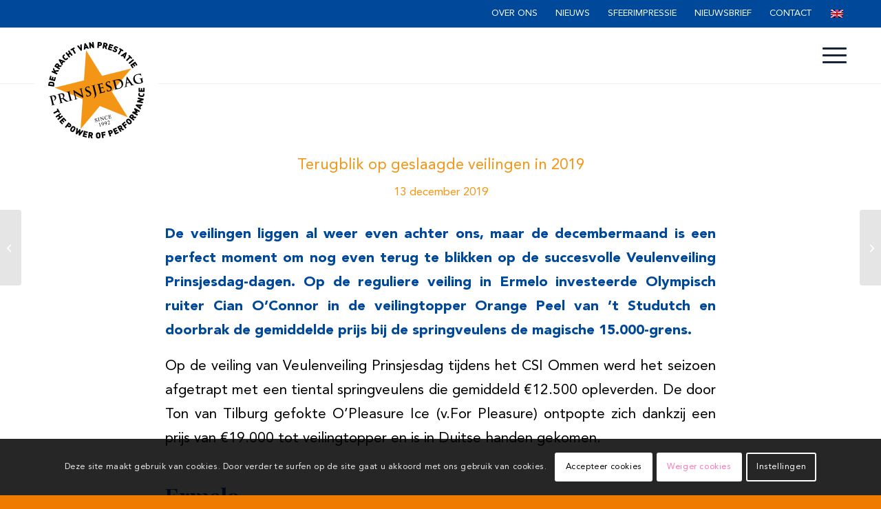

--- FILE ---
content_type: text/html; charset=UTF-8
request_url: https://www.prinsjesdag.eu/nl/2019/12/13/terugblik-op-geslaagde-veilingen-in-2019/
body_size: 112703
content:
<!DOCTYPE html>
<html lang="nl-NL" class="html_stretched responsive av-preloader-disabled  html_header_top html_logo_left html_main_nav_header html_menu_right html_custom html_header_sticky html_header_shrinking_disabled html_header_topbar_active html_mobile_menu_phone html_header_searchicon_disabled html_content_align_center html_header_unstick_top_disabled html_header_stretch_disabled html_av-submenu-hidden html_av-submenu-display-click html_av-overlay-side html_av-overlay-side-classic html_av-submenu-noclone html_entry_id_5346 av-cookies-consent-show-message-bar av-cookies-cookie-consent-enabled av-cookies-can-opt-out av-cookies-user-silent-accept avia-cookie-check-browser-settings av-default-lightbox av-no-preview html_text_menu_active av-mobile-menu-switch-default">
<head>
<meta charset="UTF-8" />
<!-- Google Tag Manager -->
<script>(function(w,d,s,l,i){w[l]=w[l]||[];w[l].push({'gtm.start':
new Date().getTime(),event:'gtm.js'});var f=d.getElementsByTagName(s)[0],
j=d.createElement(s),dl=l!='dataLayer'?'&l='+l:'';j.async=true;j.src=
'https://www.googletagmanager.com/gtm.js?id='+i+dl;f.parentNode.insertBefore(j,f);
})(window,document,'script','dataLayer','GTM-TQPPDJK');</script>
<!-- End Google Tag Manager -->
<meta name="robots" content="index, follow" />


<!-- mobile setting -->
<meta name="viewport" content="width=device-width, initial-scale=1">

<!-- Scripts/CSS and wp_head hook -->
<title>Terugblik op geslaagde veilingen in 2019 &#8211; Veulenveiling Prinsjesdag</title>
<meta name='robots' content='max-image-preview:large' />

				<script type='text/javascript'>

				function avia_cookie_check_sessionStorage()
				{
					//	FF throws error when all cookies blocked !!
					var sessionBlocked = false;
					try
					{
						var test = sessionStorage.getItem( 'aviaCookieRefused' ) != null;
					}
					catch(e)
					{
						sessionBlocked = true;
					}

					var aviaCookieRefused = ! sessionBlocked ? sessionStorage.getItem( 'aviaCookieRefused' ) : null;

					var html = document.getElementsByTagName('html')[0];

					/**
					 * Set a class to avoid calls to sessionStorage
					 */
					if( sessionBlocked || aviaCookieRefused )
					{
						if( html.className.indexOf('av-cookies-session-refused') < 0 )
						{
							html.className += ' av-cookies-session-refused';
						}
					}

					if( sessionBlocked || aviaCookieRefused || document.cookie.match(/aviaCookieConsent/) )
					{
						if( html.className.indexOf('av-cookies-user-silent-accept') >= 0 )
						{
							 html.className = html.className.replace(/\bav-cookies-user-silent-accept\b/g, '');
						}
					}
				}

				avia_cookie_check_sessionStorage();

			</script>
			<link rel="alternate" type="application/rss+xml" title="Veulenveiling Prinsjesdag &raquo; feed" href="https://www.prinsjesdag.eu/nl/feed/" />
<link rel="alternate" type="application/rss+xml" title="Veulenveiling Prinsjesdag &raquo; reacties feed" href="https://www.prinsjesdag.eu/nl/comments/feed/" />
<link rel="alternate" title="oEmbed (JSON)" type="application/json+oembed" href="https://www.prinsjesdag.eu/nl/wp-json/oembed/1.0/embed?url=https%3A%2F%2Fwww.prinsjesdag.eu%2Fnl%2F2019%2F12%2F13%2Fterugblik-op-geslaagde-veilingen-in-2019%2F" />
<link rel="alternate" title="oEmbed (XML)" type="text/xml+oembed" href="https://www.prinsjesdag.eu/nl/wp-json/oembed/1.0/embed?url=https%3A%2F%2Fwww.prinsjesdag.eu%2Fnl%2F2019%2F12%2F13%2Fterugblik-op-geslaagde-veilingen-in-2019%2F&#038;format=xml" />

<!-- google webfont font replacement -->

			<script type='text/javascript'>

				(function() {

					/*	check if webfonts are disabled by user setting via cookie - or user must opt in.	*/
					var html = document.getElementsByTagName('html')[0];
					var cookie_check = html.className.indexOf('av-cookies-needs-opt-in') >= 0 || html.className.indexOf('av-cookies-can-opt-out') >= 0;
					var allow_continue = true;
					var silent_accept_cookie = html.className.indexOf('av-cookies-user-silent-accept') >= 0;

					if( cookie_check && ! silent_accept_cookie )
					{
						if( ! document.cookie.match(/aviaCookieConsent/) || html.className.indexOf('av-cookies-session-refused') >= 0 )
						{
							allow_continue = false;
						}
						else
						{
							if( ! document.cookie.match(/aviaPrivacyRefuseCookiesHideBar/) )
							{
								allow_continue = false;
							}
							else if( ! document.cookie.match(/aviaPrivacyEssentialCookiesEnabled/) )
							{
								allow_continue = false;
							}
							else if( document.cookie.match(/aviaPrivacyGoogleWebfontsDisabled/) )
							{
								allow_continue = false;
							}
						}
					}

					if( allow_continue )
					{
						var f = document.createElement('link');

						f.type 	= 'text/css';
						f.rel 	= 'stylesheet';
						f.href 	= 'https://fonts.googleapis.com/css?family=Playfair+Display:400,700&display=auto';
						f.id 	= 'avia-google-webfont';

						document.getElementsByTagName('head')[0].appendChild(f);
					}
				})();

			</script>
			<style id='wp-img-auto-sizes-contain-inline-css' type='text/css'>
img:is([sizes=auto i],[sizes^="auto," i]){contain-intrinsic-size:3000px 1500px}
/*# sourceURL=wp-img-auto-sizes-contain-inline-css */
</style>
<link rel='stylesheet' id='avia-grid-css' href='https://www.prinsjesdag.eu/wp-content/themes/enfold/css/grid.css?ver=7.1.3' type='text/css' media='all' />
<link rel='stylesheet' id='avia-base-css' href='https://www.prinsjesdag.eu/wp-content/themes/enfold/css/base.css?ver=7.1.3' type='text/css' media='all' />
<link rel='stylesheet' id='avia-layout-css' href='https://www.prinsjesdag.eu/wp-content/themes/enfold/css/layout.css?ver=7.1.3' type='text/css' media='all' />
<link rel='stylesheet' id='avia-module-blog-css' href='https://www.prinsjesdag.eu/wp-content/themes/enfold/config-templatebuilder/avia-shortcodes/blog/blog.css?ver=7.1.3' type='text/css' media='all' />
<link rel='stylesheet' id='avia-module-postslider-css' href='https://www.prinsjesdag.eu/wp-content/themes/enfold/config-templatebuilder/avia-shortcodes/postslider/postslider.css?ver=7.1.3' type='text/css' media='all' />
<link rel='stylesheet' id='avia-module-button-css' href='https://www.prinsjesdag.eu/wp-content/themes/enfold/config-templatebuilder/avia-shortcodes/buttons/buttons.css?ver=7.1.3' type='text/css' media='all' />
<link rel='stylesheet' id='avia-module-buttonrow-css' href='https://www.prinsjesdag.eu/wp-content/themes/enfold/config-templatebuilder/avia-shortcodes/buttonrow/buttonrow.css?ver=7.1.3' type='text/css' media='all' />
<link rel='stylesheet' id='avia-module-comments-css' href='https://www.prinsjesdag.eu/wp-content/themes/enfold/config-templatebuilder/avia-shortcodes/comments/comments.css?ver=7.1.3' type='text/css' media='all' />
<link rel='stylesheet' id='avia-module-slideshow-css' href='https://www.prinsjesdag.eu/wp-content/themes/enfold/config-templatebuilder/avia-shortcodes/slideshow/slideshow.css?ver=7.1.3' type='text/css' media='all' />
<link rel='stylesheet' id='avia-module-gallery-css' href='https://www.prinsjesdag.eu/wp-content/themes/enfold/config-templatebuilder/avia-shortcodes/gallery/gallery.css?ver=7.1.3' type='text/css' media='all' />
<link rel='stylesheet' id='avia-module-gridrow-css' href='https://www.prinsjesdag.eu/wp-content/themes/enfold/config-templatebuilder/avia-shortcodes/grid_row/grid_row.css?ver=7.1.3' type='text/css' media='all' />
<link rel='stylesheet' id='avia-module-heading-css' href='https://www.prinsjesdag.eu/wp-content/themes/enfold/config-templatebuilder/avia-shortcodes/heading/heading.css?ver=7.1.3' type='text/css' media='all' />
<link rel='stylesheet' id='avia-module-hr-css' href='https://www.prinsjesdag.eu/wp-content/themes/enfold/config-templatebuilder/avia-shortcodes/hr/hr.css?ver=7.1.3' type='text/css' media='all' />
<link rel='stylesheet' id='avia-module-image-css' href='https://www.prinsjesdag.eu/wp-content/themes/enfold/config-templatebuilder/avia-shortcodes/image/image.css?ver=7.1.3' type='text/css' media='all' />
<link rel='stylesheet' id='avia-module-slideshow-contentpartner-css' href='https://www.prinsjesdag.eu/wp-content/themes/enfold/config-templatebuilder/avia-shortcodes/contentslider/contentslider.css?ver=7.1.3' type='text/css' media='all' />
<link rel='stylesheet' id='avia-module-masonry-css' href='https://www.prinsjesdag.eu/wp-content/themes/enfold/config-templatebuilder/avia-shortcodes/masonry_entries/masonry_entries.css?ver=7.1.3' type='text/css' media='all' />
<link rel='stylesheet' id='avia-siteloader-css' href='https://www.prinsjesdag.eu/wp-content/themes/enfold/css/avia-snippet-site-preloader.css?ver=7.1.3' type='text/css' media='all' />
<link rel='stylesheet' id='avia-module-slideshow-accordion-css' href='https://www.prinsjesdag.eu/wp-content/themes/enfold/config-templatebuilder/avia-shortcodes/slideshow_accordion/slideshow_accordion.css?ver=7.1.3' type='text/css' media='all' />
<link rel='stylesheet' id='avia-module-social-css' href='https://www.prinsjesdag.eu/wp-content/themes/enfold/config-templatebuilder/avia-shortcodes/social_share/social_share.css?ver=7.1.3' type='text/css' media='all' />
<link rel='stylesheet' id='avia-module-tabs-css' href='https://www.prinsjesdag.eu/wp-content/themes/enfold/config-templatebuilder/avia-shortcodes/tabs/tabs.css?ver=7.1.3' type='text/css' media='all' />
<link rel='stylesheet' id='avia-module-toggles-css' href='https://www.prinsjesdag.eu/wp-content/themes/enfold/config-templatebuilder/avia-shortcodes/toggles/toggles.css?ver=7.1.3' type='text/css' media='all' />
<link rel='stylesheet' id='avia-module-video-css' href='https://www.prinsjesdag.eu/wp-content/themes/enfold/config-templatebuilder/avia-shortcodes/video/video.css?ver=7.1.3' type='text/css' media='all' />
<style id='wp-emoji-styles-inline-css' type='text/css'>

	img.wp-smiley, img.emoji {
		display: inline !important;
		border: none !important;
		box-shadow: none !important;
		height: 1em !important;
		width: 1em !important;
		margin: 0 0.07em !important;
		vertical-align: -0.1em !important;
		background: none !important;
		padding: 0 !important;
	}
/*# sourceURL=wp-emoji-styles-inline-css */
</style>
<style id='wp-block-library-inline-css' type='text/css'>
:root{--wp-block-synced-color:#7a00df;--wp-block-synced-color--rgb:122,0,223;--wp-bound-block-color:var(--wp-block-synced-color);--wp-editor-canvas-background:#ddd;--wp-admin-theme-color:#007cba;--wp-admin-theme-color--rgb:0,124,186;--wp-admin-theme-color-darker-10:#006ba1;--wp-admin-theme-color-darker-10--rgb:0,107,160.5;--wp-admin-theme-color-darker-20:#005a87;--wp-admin-theme-color-darker-20--rgb:0,90,135;--wp-admin-border-width-focus:2px}@media (min-resolution:192dpi){:root{--wp-admin-border-width-focus:1.5px}}.wp-element-button{cursor:pointer}:root .has-very-light-gray-background-color{background-color:#eee}:root .has-very-dark-gray-background-color{background-color:#313131}:root .has-very-light-gray-color{color:#eee}:root .has-very-dark-gray-color{color:#313131}:root .has-vivid-green-cyan-to-vivid-cyan-blue-gradient-background{background:linear-gradient(135deg,#00d084,#0693e3)}:root .has-purple-crush-gradient-background{background:linear-gradient(135deg,#34e2e4,#4721fb 50%,#ab1dfe)}:root .has-hazy-dawn-gradient-background{background:linear-gradient(135deg,#faaca8,#dad0ec)}:root .has-subdued-olive-gradient-background{background:linear-gradient(135deg,#fafae1,#67a671)}:root .has-atomic-cream-gradient-background{background:linear-gradient(135deg,#fdd79a,#004a59)}:root .has-nightshade-gradient-background{background:linear-gradient(135deg,#330968,#31cdcf)}:root .has-midnight-gradient-background{background:linear-gradient(135deg,#020381,#2874fc)}:root{--wp--preset--font-size--normal:16px;--wp--preset--font-size--huge:42px}.has-regular-font-size{font-size:1em}.has-larger-font-size{font-size:2.625em}.has-normal-font-size{font-size:var(--wp--preset--font-size--normal)}.has-huge-font-size{font-size:var(--wp--preset--font-size--huge)}.has-text-align-center{text-align:center}.has-text-align-left{text-align:left}.has-text-align-right{text-align:right}.has-fit-text{white-space:nowrap!important}#end-resizable-editor-section{display:none}.aligncenter{clear:both}.items-justified-left{justify-content:flex-start}.items-justified-center{justify-content:center}.items-justified-right{justify-content:flex-end}.items-justified-space-between{justify-content:space-between}.screen-reader-text{border:0;clip-path:inset(50%);height:1px;margin:-1px;overflow:hidden;padding:0;position:absolute;width:1px;word-wrap:normal!important}.screen-reader-text:focus{background-color:#ddd;clip-path:none;color:#444;display:block;font-size:1em;height:auto;left:5px;line-height:normal;padding:15px 23px 14px;text-decoration:none;top:5px;width:auto;z-index:100000}html :where(.has-border-color){border-style:solid}html :where([style*=border-top-color]){border-top-style:solid}html :where([style*=border-right-color]){border-right-style:solid}html :where([style*=border-bottom-color]){border-bottom-style:solid}html :where([style*=border-left-color]){border-left-style:solid}html :where([style*=border-width]){border-style:solid}html :where([style*=border-top-width]){border-top-style:solid}html :where([style*=border-right-width]){border-right-style:solid}html :where([style*=border-bottom-width]){border-bottom-style:solid}html :where([style*=border-left-width]){border-left-style:solid}html :where(img[class*=wp-image-]){height:auto;max-width:100%}:where(figure){margin:0 0 1em}html :where(.is-position-sticky){--wp-admin--admin-bar--position-offset:var(--wp-admin--admin-bar--height,0px)}@media screen and (max-width:600px){html :where(.is-position-sticky){--wp-admin--admin-bar--position-offset:0px}}

/*# sourceURL=wp-block-library-inline-css */
</style><style id='global-styles-inline-css' type='text/css'>
:root{--wp--preset--aspect-ratio--square: 1;--wp--preset--aspect-ratio--4-3: 4/3;--wp--preset--aspect-ratio--3-4: 3/4;--wp--preset--aspect-ratio--3-2: 3/2;--wp--preset--aspect-ratio--2-3: 2/3;--wp--preset--aspect-ratio--16-9: 16/9;--wp--preset--aspect-ratio--9-16: 9/16;--wp--preset--color--black: #000000;--wp--preset--color--cyan-bluish-gray: #abb8c3;--wp--preset--color--white: #ffffff;--wp--preset--color--pale-pink: #f78da7;--wp--preset--color--vivid-red: #cf2e2e;--wp--preset--color--luminous-vivid-orange: #ff6900;--wp--preset--color--luminous-vivid-amber: #fcb900;--wp--preset--color--light-green-cyan: #7bdcb5;--wp--preset--color--vivid-green-cyan: #00d084;--wp--preset--color--pale-cyan-blue: #8ed1fc;--wp--preset--color--vivid-cyan-blue: #0693e3;--wp--preset--color--vivid-purple: #9b51e0;--wp--preset--color--metallic-red: #b02b2c;--wp--preset--color--maximum-yellow-red: #edae44;--wp--preset--color--yellow-sun: #eeee22;--wp--preset--color--palm-leaf: #83a846;--wp--preset--color--aero: #7bb0e7;--wp--preset--color--old-lavender: #745f7e;--wp--preset--color--steel-teal: #5f8789;--wp--preset--color--raspberry-pink: #d65799;--wp--preset--color--medium-turquoise: #4ecac2;--wp--preset--gradient--vivid-cyan-blue-to-vivid-purple: linear-gradient(135deg,rgb(6,147,227) 0%,rgb(155,81,224) 100%);--wp--preset--gradient--light-green-cyan-to-vivid-green-cyan: linear-gradient(135deg,rgb(122,220,180) 0%,rgb(0,208,130) 100%);--wp--preset--gradient--luminous-vivid-amber-to-luminous-vivid-orange: linear-gradient(135deg,rgb(252,185,0) 0%,rgb(255,105,0) 100%);--wp--preset--gradient--luminous-vivid-orange-to-vivid-red: linear-gradient(135deg,rgb(255,105,0) 0%,rgb(207,46,46) 100%);--wp--preset--gradient--very-light-gray-to-cyan-bluish-gray: linear-gradient(135deg,rgb(238,238,238) 0%,rgb(169,184,195) 100%);--wp--preset--gradient--cool-to-warm-spectrum: linear-gradient(135deg,rgb(74,234,220) 0%,rgb(151,120,209) 20%,rgb(207,42,186) 40%,rgb(238,44,130) 60%,rgb(251,105,98) 80%,rgb(254,248,76) 100%);--wp--preset--gradient--blush-light-purple: linear-gradient(135deg,rgb(255,206,236) 0%,rgb(152,150,240) 100%);--wp--preset--gradient--blush-bordeaux: linear-gradient(135deg,rgb(254,205,165) 0%,rgb(254,45,45) 50%,rgb(107,0,62) 100%);--wp--preset--gradient--luminous-dusk: linear-gradient(135deg,rgb(255,203,112) 0%,rgb(199,81,192) 50%,rgb(65,88,208) 100%);--wp--preset--gradient--pale-ocean: linear-gradient(135deg,rgb(255,245,203) 0%,rgb(182,227,212) 50%,rgb(51,167,181) 100%);--wp--preset--gradient--electric-grass: linear-gradient(135deg,rgb(202,248,128) 0%,rgb(113,206,126) 100%);--wp--preset--gradient--midnight: linear-gradient(135deg,rgb(2,3,129) 0%,rgb(40,116,252) 100%);--wp--preset--font-size--small: 1rem;--wp--preset--font-size--medium: 1.125rem;--wp--preset--font-size--large: 1.75rem;--wp--preset--font-size--x-large: clamp(1.75rem, 3vw, 2.25rem);--wp--preset--spacing--20: 0.44rem;--wp--preset--spacing--30: 0.67rem;--wp--preset--spacing--40: 1rem;--wp--preset--spacing--50: 1.5rem;--wp--preset--spacing--60: 2.25rem;--wp--preset--spacing--70: 3.38rem;--wp--preset--spacing--80: 5.06rem;--wp--preset--shadow--natural: 6px 6px 9px rgba(0, 0, 0, 0.2);--wp--preset--shadow--deep: 12px 12px 50px rgba(0, 0, 0, 0.4);--wp--preset--shadow--sharp: 6px 6px 0px rgba(0, 0, 0, 0.2);--wp--preset--shadow--outlined: 6px 6px 0px -3px rgb(255, 255, 255), 6px 6px rgb(0, 0, 0);--wp--preset--shadow--crisp: 6px 6px 0px rgb(0, 0, 0);}:root { --wp--style--global--content-size: 800px;--wp--style--global--wide-size: 1130px; }:where(body) { margin: 0; }.wp-site-blocks > .alignleft { float: left; margin-right: 2em; }.wp-site-blocks > .alignright { float: right; margin-left: 2em; }.wp-site-blocks > .aligncenter { justify-content: center; margin-left: auto; margin-right: auto; }:where(.is-layout-flex){gap: 0.5em;}:where(.is-layout-grid){gap: 0.5em;}.is-layout-flow > .alignleft{float: left;margin-inline-start: 0;margin-inline-end: 2em;}.is-layout-flow > .alignright{float: right;margin-inline-start: 2em;margin-inline-end: 0;}.is-layout-flow > .aligncenter{margin-left: auto !important;margin-right: auto !important;}.is-layout-constrained > .alignleft{float: left;margin-inline-start: 0;margin-inline-end: 2em;}.is-layout-constrained > .alignright{float: right;margin-inline-start: 2em;margin-inline-end: 0;}.is-layout-constrained > .aligncenter{margin-left: auto !important;margin-right: auto !important;}.is-layout-constrained > :where(:not(.alignleft):not(.alignright):not(.alignfull)){max-width: var(--wp--style--global--content-size);margin-left: auto !important;margin-right: auto !important;}.is-layout-constrained > .alignwide{max-width: var(--wp--style--global--wide-size);}body .is-layout-flex{display: flex;}.is-layout-flex{flex-wrap: wrap;align-items: center;}.is-layout-flex > :is(*, div){margin: 0;}body .is-layout-grid{display: grid;}.is-layout-grid > :is(*, div){margin: 0;}body{padding-top: 0px;padding-right: 0px;padding-bottom: 0px;padding-left: 0px;}a:where(:not(.wp-element-button)){text-decoration: underline;}:root :where(.wp-element-button, .wp-block-button__link){background-color: #32373c;border-width: 0;color: #fff;font-family: inherit;font-size: inherit;font-style: inherit;font-weight: inherit;letter-spacing: inherit;line-height: inherit;padding-top: calc(0.667em + 2px);padding-right: calc(1.333em + 2px);padding-bottom: calc(0.667em + 2px);padding-left: calc(1.333em + 2px);text-decoration: none;text-transform: inherit;}.has-black-color{color: var(--wp--preset--color--black) !important;}.has-cyan-bluish-gray-color{color: var(--wp--preset--color--cyan-bluish-gray) !important;}.has-white-color{color: var(--wp--preset--color--white) !important;}.has-pale-pink-color{color: var(--wp--preset--color--pale-pink) !important;}.has-vivid-red-color{color: var(--wp--preset--color--vivid-red) !important;}.has-luminous-vivid-orange-color{color: var(--wp--preset--color--luminous-vivid-orange) !important;}.has-luminous-vivid-amber-color{color: var(--wp--preset--color--luminous-vivid-amber) !important;}.has-light-green-cyan-color{color: var(--wp--preset--color--light-green-cyan) !important;}.has-vivid-green-cyan-color{color: var(--wp--preset--color--vivid-green-cyan) !important;}.has-pale-cyan-blue-color{color: var(--wp--preset--color--pale-cyan-blue) !important;}.has-vivid-cyan-blue-color{color: var(--wp--preset--color--vivid-cyan-blue) !important;}.has-vivid-purple-color{color: var(--wp--preset--color--vivid-purple) !important;}.has-metallic-red-color{color: var(--wp--preset--color--metallic-red) !important;}.has-maximum-yellow-red-color{color: var(--wp--preset--color--maximum-yellow-red) !important;}.has-yellow-sun-color{color: var(--wp--preset--color--yellow-sun) !important;}.has-palm-leaf-color{color: var(--wp--preset--color--palm-leaf) !important;}.has-aero-color{color: var(--wp--preset--color--aero) !important;}.has-old-lavender-color{color: var(--wp--preset--color--old-lavender) !important;}.has-steel-teal-color{color: var(--wp--preset--color--steel-teal) !important;}.has-raspberry-pink-color{color: var(--wp--preset--color--raspberry-pink) !important;}.has-medium-turquoise-color{color: var(--wp--preset--color--medium-turquoise) !important;}.has-black-background-color{background-color: var(--wp--preset--color--black) !important;}.has-cyan-bluish-gray-background-color{background-color: var(--wp--preset--color--cyan-bluish-gray) !important;}.has-white-background-color{background-color: var(--wp--preset--color--white) !important;}.has-pale-pink-background-color{background-color: var(--wp--preset--color--pale-pink) !important;}.has-vivid-red-background-color{background-color: var(--wp--preset--color--vivid-red) !important;}.has-luminous-vivid-orange-background-color{background-color: var(--wp--preset--color--luminous-vivid-orange) !important;}.has-luminous-vivid-amber-background-color{background-color: var(--wp--preset--color--luminous-vivid-amber) !important;}.has-light-green-cyan-background-color{background-color: var(--wp--preset--color--light-green-cyan) !important;}.has-vivid-green-cyan-background-color{background-color: var(--wp--preset--color--vivid-green-cyan) !important;}.has-pale-cyan-blue-background-color{background-color: var(--wp--preset--color--pale-cyan-blue) !important;}.has-vivid-cyan-blue-background-color{background-color: var(--wp--preset--color--vivid-cyan-blue) !important;}.has-vivid-purple-background-color{background-color: var(--wp--preset--color--vivid-purple) !important;}.has-metallic-red-background-color{background-color: var(--wp--preset--color--metallic-red) !important;}.has-maximum-yellow-red-background-color{background-color: var(--wp--preset--color--maximum-yellow-red) !important;}.has-yellow-sun-background-color{background-color: var(--wp--preset--color--yellow-sun) !important;}.has-palm-leaf-background-color{background-color: var(--wp--preset--color--palm-leaf) !important;}.has-aero-background-color{background-color: var(--wp--preset--color--aero) !important;}.has-old-lavender-background-color{background-color: var(--wp--preset--color--old-lavender) !important;}.has-steel-teal-background-color{background-color: var(--wp--preset--color--steel-teal) !important;}.has-raspberry-pink-background-color{background-color: var(--wp--preset--color--raspberry-pink) !important;}.has-medium-turquoise-background-color{background-color: var(--wp--preset--color--medium-turquoise) !important;}.has-black-border-color{border-color: var(--wp--preset--color--black) !important;}.has-cyan-bluish-gray-border-color{border-color: var(--wp--preset--color--cyan-bluish-gray) !important;}.has-white-border-color{border-color: var(--wp--preset--color--white) !important;}.has-pale-pink-border-color{border-color: var(--wp--preset--color--pale-pink) !important;}.has-vivid-red-border-color{border-color: var(--wp--preset--color--vivid-red) !important;}.has-luminous-vivid-orange-border-color{border-color: var(--wp--preset--color--luminous-vivid-orange) !important;}.has-luminous-vivid-amber-border-color{border-color: var(--wp--preset--color--luminous-vivid-amber) !important;}.has-light-green-cyan-border-color{border-color: var(--wp--preset--color--light-green-cyan) !important;}.has-vivid-green-cyan-border-color{border-color: var(--wp--preset--color--vivid-green-cyan) !important;}.has-pale-cyan-blue-border-color{border-color: var(--wp--preset--color--pale-cyan-blue) !important;}.has-vivid-cyan-blue-border-color{border-color: var(--wp--preset--color--vivid-cyan-blue) !important;}.has-vivid-purple-border-color{border-color: var(--wp--preset--color--vivid-purple) !important;}.has-metallic-red-border-color{border-color: var(--wp--preset--color--metallic-red) !important;}.has-maximum-yellow-red-border-color{border-color: var(--wp--preset--color--maximum-yellow-red) !important;}.has-yellow-sun-border-color{border-color: var(--wp--preset--color--yellow-sun) !important;}.has-palm-leaf-border-color{border-color: var(--wp--preset--color--palm-leaf) !important;}.has-aero-border-color{border-color: var(--wp--preset--color--aero) !important;}.has-old-lavender-border-color{border-color: var(--wp--preset--color--old-lavender) !important;}.has-steel-teal-border-color{border-color: var(--wp--preset--color--steel-teal) !important;}.has-raspberry-pink-border-color{border-color: var(--wp--preset--color--raspberry-pink) !important;}.has-medium-turquoise-border-color{border-color: var(--wp--preset--color--medium-turquoise) !important;}.has-vivid-cyan-blue-to-vivid-purple-gradient-background{background: var(--wp--preset--gradient--vivid-cyan-blue-to-vivid-purple) !important;}.has-light-green-cyan-to-vivid-green-cyan-gradient-background{background: var(--wp--preset--gradient--light-green-cyan-to-vivid-green-cyan) !important;}.has-luminous-vivid-amber-to-luminous-vivid-orange-gradient-background{background: var(--wp--preset--gradient--luminous-vivid-amber-to-luminous-vivid-orange) !important;}.has-luminous-vivid-orange-to-vivid-red-gradient-background{background: var(--wp--preset--gradient--luminous-vivid-orange-to-vivid-red) !important;}.has-very-light-gray-to-cyan-bluish-gray-gradient-background{background: var(--wp--preset--gradient--very-light-gray-to-cyan-bluish-gray) !important;}.has-cool-to-warm-spectrum-gradient-background{background: var(--wp--preset--gradient--cool-to-warm-spectrum) !important;}.has-blush-light-purple-gradient-background{background: var(--wp--preset--gradient--blush-light-purple) !important;}.has-blush-bordeaux-gradient-background{background: var(--wp--preset--gradient--blush-bordeaux) !important;}.has-luminous-dusk-gradient-background{background: var(--wp--preset--gradient--luminous-dusk) !important;}.has-pale-ocean-gradient-background{background: var(--wp--preset--gradient--pale-ocean) !important;}.has-electric-grass-gradient-background{background: var(--wp--preset--gradient--electric-grass) !important;}.has-midnight-gradient-background{background: var(--wp--preset--gradient--midnight) !important;}.has-small-font-size{font-size: var(--wp--preset--font-size--small) !important;}.has-medium-font-size{font-size: var(--wp--preset--font-size--medium) !important;}.has-large-font-size{font-size: var(--wp--preset--font-size--large) !important;}.has-x-large-font-size{font-size: var(--wp--preset--font-size--x-large) !important;}
/*# sourceURL=global-styles-inline-css */
</style>

<link rel='stylesheet' id='wpequine-style-css' href='https://www.prinsjesdag.eu/wp-content/plugins/wp-equine/templates/css/style.css?ver=f373940537bdaa03a0f6531b26eb5f00' type='text/css' media='all' />
<link rel='stylesheet' id='wpequine-flexslider-css' href='https://www.prinsjesdag.eu/wp-content/plugins/wp-equine/templates/css/flexslider.css?ver=f373940537bdaa03a0f6531b26eb5f00' type='text/css' media='all' />
<link rel='stylesheet' id='trp-language-switcher-style-css' href='https://www.prinsjesdag.eu/wp-content/plugins/translatepress-multilingual/assets/css/trp-language-switcher.css?ver=3.0.6' type='text/css' media='all' />
<link rel='stylesheet' id='avia-scs-css' href='https://www.prinsjesdag.eu/wp-content/themes/enfold/css/shortcodes.css?ver=7.1.3' type='text/css' media='all' />
<link rel='stylesheet' id='avia-fold-unfold-css' href='https://www.prinsjesdag.eu/wp-content/themes/enfold/css/avia-snippet-fold-unfold.css?ver=7.1.3' type='text/css' media='all' />
<link rel='stylesheet' id='avia-popup-css-css' href='https://www.prinsjesdag.eu/wp-content/themes/enfold/js/aviapopup/magnific-popup.min.css?ver=7.1.3' type='text/css' media='screen' />
<link rel='stylesheet' id='avia-lightbox-css' href='https://www.prinsjesdag.eu/wp-content/themes/enfold/css/avia-snippet-lightbox.css?ver=7.1.3' type='text/css' media='screen' />
<link rel='stylesheet' id='avia-widget-css-css' href='https://www.prinsjesdag.eu/wp-content/themes/enfold/css/avia-snippet-widget.css?ver=7.1.3' type='text/css' media='screen' />
<link rel='stylesheet' id='avia-dynamic-css' href='https://www.prinsjesdag.eu/wp-content/uploads/dynamic_avia/enfold_child.css?ver=6961d8be36829' type='text/css' media='all' />
<link rel='stylesheet' id='avia-custom-css' href='https://www.prinsjesdag.eu/wp-content/themes/enfold/css/custom.css?ver=7.1.3' type='text/css' media='all' />
<link rel='stylesheet' id='avia-style-css' href='https://www.prinsjesdag.eu/wp-content/themes/enfold-child/style.css?ver=7.1.3' type='text/css' media='all' />
<link rel='stylesheet' id='avia-cookie-css-css' href='https://www.prinsjesdag.eu/wp-content/themes/enfold/css/avia-snippet-cookieconsent.css?ver=7.1.3' type='text/css' media='screen' />
<link rel='stylesheet' id='avia-gravity-css' href='https://www.prinsjesdag.eu/wp-content/themes/enfold/config-gravityforms/gravity-mod.css?ver=7.1.3' type='text/css' media='screen' />
<script type="text/javascript" src="https://www.prinsjesdag.eu/wp-includes/js/jquery/jquery.min.js?ver=3.7.1" id="jquery-core-js"></script>
<script type="text/javascript" src="https://www.prinsjesdag.eu/wp-includes/js/jquery/jquery-migrate.min.js?ver=3.4.1" id="jquery-migrate-js"></script>
<script type="text/javascript" id="3d-flip-book-client-locale-loader-js-extra">
/* <![CDATA[ */
var FB3D_CLIENT_LOCALE = {"ajaxurl":"https://www.prinsjesdag.eu/wp-admin/admin-ajax.php","dictionary":{"Table of contents":"Table of contents","Close":"Close","Bookmarks":"Bookmarks","Thumbnails":"Thumbnails","Search":"Search","Share":"Share","Facebook":"Facebook","Twitter":"Twitter","Email":"Email","Play":"Play","Previous page":"Previous page","Next page":"Next page","Zoom in":"Zoom in","Zoom out":"Zoom out","Fit view":"Fit view","Auto play":"Auto play","Full screen":"Full screen","More":"More","Smart pan":"Smart pan","Single page":"Single page","Sounds":"Sounds","Stats":"Stats","Print":"Print","Download":"Download","Goto first page":"Goto first page","Goto last page":"Goto last page"},"images":"https://www.prinsjesdag.eu/wp-content/plugins/interactive-3d-flipbook-powered-physics-engine/assets/images/","jsData":{"urls":[],"posts":{"ids_mis":[],"ids":[]},"pages":[],"firstPages":[],"bookCtrlProps":[],"bookTemplates":[]},"key":"3d-flip-book","pdfJS":{"pdfJsLib":"https://www.prinsjesdag.eu/wp-content/plugins/interactive-3d-flipbook-powered-physics-engine/assets/js/pdf.min.js?ver=4.3.136","pdfJsWorker":"https://www.prinsjesdag.eu/wp-content/plugins/interactive-3d-flipbook-powered-physics-engine/assets/js/pdf.worker.js?ver=4.3.136","stablePdfJsLib":"https://www.prinsjesdag.eu/wp-content/plugins/interactive-3d-flipbook-powered-physics-engine/assets/js/stable/pdf.min.js?ver=2.5.207","stablePdfJsWorker":"https://www.prinsjesdag.eu/wp-content/plugins/interactive-3d-flipbook-powered-physics-engine/assets/js/stable/pdf.worker.js?ver=2.5.207","pdfJsCMapUrl":"https://www.prinsjesdag.eu/wp-content/plugins/interactive-3d-flipbook-powered-physics-engine/assets/cmaps/"},"cacheurl":"https://www.prinsjesdag.eu/wp-content/uploads/3d-flip-book/cache/","pluginsurl":"https://www.prinsjesdag.eu/wp-content/plugins/","pluginurl":"https://www.prinsjesdag.eu/wp-content/plugins/interactive-3d-flipbook-powered-physics-engine/","thumbnailSize":{"width":"80","height":"80"},"version":"1.16.17"};
//# sourceURL=3d-flip-book-client-locale-loader-js-extra
/* ]]> */
</script>
<script type="text/javascript" src="https://www.prinsjesdag.eu/wp-content/plugins/interactive-3d-flipbook-powered-physics-engine/assets/js/client-locale-loader.js?ver=1.16.17" id="3d-flip-book-client-locale-loader-js" async="async" data-wp-strategy="async"></script>
<script type="text/javascript" src="https://www.prinsjesdag.eu/wp-content/plugins/wp-equine/templates/js/equine.js?ver=f373940537bdaa03a0f6531b26eb5f00" id="wpequine-script-js"></script>
<script type="text/javascript" src="https://www.prinsjesdag.eu/wp-content/plugins/wp-equine/templates/js/jquery.flexslider-min.js?ver=f373940537bdaa03a0f6531b26eb5f00" id="wpequine-flexslider-js"></script>
<script type="text/javascript" src="https://www.prinsjesdag.eu/wp-content/themes/enfold/js/avia-js.js?ver=7.1.3" id="avia-js-js"></script>
<script type="text/javascript" src="https://www.prinsjesdag.eu/wp-content/themes/enfold/js/avia-compat.js?ver=7.1.3" id="avia-compat-js"></script>
<link rel="https://api.w.org/" href="https://www.prinsjesdag.eu/nl/wp-json/" /><link rel="alternate" title="JSON" type="application/json" href="https://www.prinsjesdag.eu/nl/wp-json/wp/v2/posts/5346" /><link rel="EditURI" type="application/rsd+xml" title="RSD" href="https://www.prinsjesdag.eu/xmlrpc.php?rsd" />

<link rel="canonical" href="https://www.prinsjesdag.eu/nl/2019/12/13/terugblik-op-geslaagde-veilingen-in-2019/" />
<link rel='shortlink' href='https://www.prinsjesdag.eu/nl/?p=5346' />
<script type="text/javascript">
(function(url){
	if(/(?:Chrome\/26\.0\.1410\.63 Safari\/537\.31|WordfenceTestMonBot)/.test(navigator.userAgent)){ return; }
	var addEvent = function(evt, handler) {
		if (window.addEventListener) {
			document.addEventListener(evt, handler, false);
		} else if (window.attachEvent) {
			document.attachEvent('on' + evt, handler);
		}
	};
	var removeEvent = function(evt, handler) {
		if (window.removeEventListener) {
			document.removeEventListener(evt, handler, false);
		} else if (window.detachEvent) {
			document.detachEvent('on' + evt, handler);
		}
	};
	var evts = 'contextmenu dblclick drag dragend dragenter dragleave dragover dragstart drop keydown keypress keyup mousedown mousemove mouseout mouseover mouseup mousewheel scroll'.split(' ');
	var logHuman = function() {
		if (window.wfLogHumanRan) { return; }
		window.wfLogHumanRan = true;
		var wfscr = document.createElement('script');
		wfscr.type = 'text/javascript';
		wfscr.async = true;
		wfscr.src = url + '&r=' + Math.random();
		(document.getElementsByTagName('head')[0]||document.getElementsByTagName('body')[0]).appendChild(wfscr);
		for (var i = 0; i < evts.length; i++) {
			removeEvent(evts[i], logHuman);
		}
	};
	for (var i = 0; i < evts.length; i++) {
		addEvent(evts[i], logHuman);
	}
})('//www.prinsjesdag.eu/nl/?wordfence_lh=1&hid=6025A5D8D324EE88AD3685B74BA59D71');
</script><link rel="alternate" hreflang="nl-NL" href="https://www.prinsjesdag.eu/nl/2019/12/13/terugblik-op-geslaagde-veilingen-in-2019/"/>
<link rel="alternate" hreflang="en-GB" href="https://www.prinsjesdag.eu/en/2019/12/13/terugblik-op-geslaagde-veilingen-in-2019/"/>
<link rel="alternate" hreflang="nl" href="https://www.prinsjesdag.eu/nl/2019/12/13/terugblik-op-geslaagde-veilingen-in-2019/"/>
<link rel="alternate" hreflang="en" href="https://www.prinsjesdag.eu/en/2019/12/13/terugblik-op-geslaagde-veilingen-in-2019/"/>

<link rel="icon" href="https://www.prinsjesdag.eu/wp-content/uploads/2022/05/favicon.png" type="image/png">
<!--[if lt IE 9]><script src="https://www.prinsjesdag.eu/wp-content/themes/enfold/js/html5shiv.js"></script><![endif]--><link rel="profile" href="https://gmpg.org/xfn/11" />
<link rel="alternate" type="application/rss+xml" title="Veulenveiling Prinsjesdag RSS2 Feed" href="https://www.prinsjesdag.eu/nl/feed/" />
<link rel="pingback" href="https://www.prinsjesdag.eu/xmlrpc.php" />

<style type='text/css' media='screen'>
 #top #header_main > .container, #top #header_main > .container .main_menu  .av-main-nav > li > a, #top #header_main #menu-item-shop .cart_dropdown_link{ height:80px; line-height: 80px; }
 .html_top_nav_header .av-logo-container{ height:80px;  }
 .html_header_top.html_header_sticky #top #wrap_all #main{ padding-top:110px; } 
</style>
<style type="text/css">
		@font-face {font-family: 'entypo-fontello-enfold'; font-weight: normal; font-style: normal; font-display: auto;
		src: url('https://www.prinsjesdag.eu/wp-content/themes/enfold/config-templatebuilder/avia-template-builder/assets/fonts/entypo-fontello-enfold/entypo-fontello-enfold.woff2') format('woff2'),
		url('https://www.prinsjesdag.eu/wp-content/themes/enfold/config-templatebuilder/avia-template-builder/assets/fonts/entypo-fontello-enfold/entypo-fontello-enfold.woff') format('woff'),
		url('https://www.prinsjesdag.eu/wp-content/themes/enfold/config-templatebuilder/avia-template-builder/assets/fonts/entypo-fontello-enfold/entypo-fontello-enfold.ttf') format('truetype'),
		url('https://www.prinsjesdag.eu/wp-content/themes/enfold/config-templatebuilder/avia-template-builder/assets/fonts/entypo-fontello-enfold/entypo-fontello-enfold.svg#entypo-fontello-enfold') format('svg'),
		url('https://www.prinsjesdag.eu/wp-content/themes/enfold/config-templatebuilder/avia-template-builder/assets/fonts/entypo-fontello-enfold/entypo-fontello-enfold.eot'),
		url('https://www.prinsjesdag.eu/wp-content/themes/enfold/config-templatebuilder/avia-template-builder/assets/fonts/entypo-fontello-enfold/entypo-fontello-enfold.eot?#iefix') format('embedded-opentype');
		}

		#top .avia-font-entypo-fontello-enfold, body .avia-font-entypo-fontello-enfold, html body [data-av_iconfont='entypo-fontello-enfold']:before{ font-family: 'entypo-fontello-enfold'; }
		
		@font-face {font-family: 'entypo-fontello'; font-weight: normal; font-style: normal; font-display: auto;
		src: url('https://www.prinsjesdag.eu/wp-content/themes/enfold/config-templatebuilder/avia-template-builder/assets/fonts/entypo-fontello/entypo-fontello.woff2') format('woff2'),
		url('https://www.prinsjesdag.eu/wp-content/themes/enfold/config-templatebuilder/avia-template-builder/assets/fonts/entypo-fontello/entypo-fontello.woff') format('woff'),
		url('https://www.prinsjesdag.eu/wp-content/themes/enfold/config-templatebuilder/avia-template-builder/assets/fonts/entypo-fontello/entypo-fontello.ttf') format('truetype'),
		url('https://www.prinsjesdag.eu/wp-content/themes/enfold/config-templatebuilder/avia-template-builder/assets/fonts/entypo-fontello/entypo-fontello.svg#entypo-fontello') format('svg'),
		url('https://www.prinsjesdag.eu/wp-content/themes/enfold/config-templatebuilder/avia-template-builder/assets/fonts/entypo-fontello/entypo-fontello.eot'),
		url('https://www.prinsjesdag.eu/wp-content/themes/enfold/config-templatebuilder/avia-template-builder/assets/fonts/entypo-fontello/entypo-fontello.eot?#iefix') format('embedded-opentype');
		}

		#top .avia-font-entypo-fontello, body .avia-font-entypo-fontello, html body [data-av_iconfont='entypo-fontello']:before{ font-family: 'entypo-fontello'; }
		</style>

<!--
Debugging Info for Theme support: 

Theme: Enfold
Version: 7.1.3
Installed: enfold
AviaFramework Version: 5.6
AviaBuilder Version: 6.0
aviaElementManager Version: 1.0.1
- - - - - - - - - - -
ChildTheme: Enfold Child
ChildTheme Version: 1.0
ChildTheme Installed: enfold

- - - - - - - - - - -
ML:256-PU:132-PLA:14
WP:6.9
Compress: CSS:disabled - JS:disabled
Updates: enabled - token has changed and not verified
PLAu:14
-->
</head>

<body id="top" class="wp-singular post-template-default single single-post postid-5346 single-format-standard wp-theme-enfold wp-child-theme-enfold-child stretched rtl_columns av-curtain-numeric playfair_display avenir-custom avenir  translatepress-nl_NL post-type-post category-nieuws avia-responsive-images-support" itemscope="itemscope" itemtype="https://schema.org/WebPage" >
    <!-- Google Tag Manager (noscript) -->
<noscript><iframe src="https://www.googletagmanager.com/ns.html?id=GTM-TQPPDJK"
height="0" width="0" style="display:none;visibility:hidden"></iframe></noscript>
<!-- End Google Tag Manager (noscript) -->

	
	<div id='wrap_all'>

	
<header id='header' class='all_colors header_color light_bg_color  av_header_top av_logo_left av_main_nav_header av_menu_right av_custom av_header_sticky av_header_shrinking_disabled av_header_stretch_disabled av_mobile_menu_phone av_header_searchicon_disabled av_header_unstick_top_disabled av_bottom_nav_disabled  av_header_border_disabled'  data-av_shrink_factor='50' role="banner" itemscope="itemscope" itemtype="https://schema.org/WPHeader" >

		<div id='header_meta' class='container_wrap container_wrap_meta  av_secondary_right av_extra_header_active av_entry_id_5346'>

			      <div class='container'>
			      <nav class='sub_menu'  role="navigation" itemscope="itemscope" itemtype="https://schema.org/SiteNavigationElement" ><ul role="menu" class="menu" id="avia2-menu"><li role="menuitem" id="menu-item-59" class="menu-item menu-item-type-post_type menu-item-object-page menu-item-59"><a href="https://www.prinsjesdag.eu/nl/over-ons/">Over ons</a></li>
<li role="menuitem" id="menu-item-58" class="menu-item menu-item-type-post_type menu-item-object-page menu-item-58"><a href="https://www.prinsjesdag.eu/nl/nieuws/">Nieuws</a></li>
<li role="menuitem" id="menu-item-5994" class="menu-item menu-item-type-post_type menu-item-object-page menu-item-5994"><a href="https://www.prinsjesdag.eu/nl/sfeerimpressie/">Sfeerimpressie</a></li>
<li role="menuitem" id="menu-item-57" class="menu-item menu-item-type-post_type menu-item-object-page menu-item-57"><a href="https://www.prinsjesdag.eu/nl/nieuwsbrief/">Nieuwsbrief</a></li>
<li role="menuitem" id="menu-item-56" class="menu-item menu-item-type-post_type menu-item-object-page menu-item-56"><a href="https://www.prinsjesdag.eu/nl/contact/">Contact</a></li>
<li role="menuitem" id="menu-item-219" class="trp-language-switcher-container menu-item menu-item-type-post_type menu-item-object-language_switcher menu-item-219"><a href="https://www.prinsjesdag.eu/en/2019/12/13/terugblik-op-geslaagde-veilingen-in-2019/"><span data-no-translation><img class="trp-flag-image" src="https://www.prinsjesdag.eu/wp-content/plugins/translatepress-multilingual/assets/images/flags/en_GB.png" width="18" height="12" alt="en_GB" title="English"></span></a></li>
</ul></nav>			      </div>
		</div>

		<div  id='header_main' class='container_wrap container_wrap_logo'>

        <div class='container av-logo-container'><div class='inner-container'><span class='logo avia-standard-logo'><a href='https://www.prinsjesdag.eu/nl/' class='' aria-label='Logo prinsjesdag' title='Logo prinsjesdag'><img src="https://www.prinsjesdag.eu/wp-content/uploads/2022/05/Logo-prinsjesdag.png" srcset="https://www.prinsjesdag.eu/wp-content/uploads/2022/05/Logo-prinsjesdag.png 360w, https://www.prinsjesdag.eu/wp-content/uploads/2022/05/Logo-prinsjesdag-300x300.png 300w, https://www.prinsjesdag.eu/wp-content/uploads/2022/05/Logo-prinsjesdag-80x80.png 80w, https://www.prinsjesdag.eu/wp-content/uploads/2022/05/Logo-prinsjesdag-36x36.png 36w, https://www.prinsjesdag.eu/wp-content/uploads/2022/05/Logo-prinsjesdag-180x180.png 180w" sizes="(max-width: 360px) 100vw, 360px" height="100" width="300" alt='Veulenveiling Prinsjesdag' title='Logo prinsjesdag' /></a></span><nav class='main_menu' data-selectname='Selecteer een pagina'  role="navigation" itemscope="itemscope" itemtype="https://schema.org/SiteNavigationElement" ><div class="avia-menu av-main-nav-wrap"><ul role="menu" class="menu av-main-nav" id="avia-menu"><li role="menuitem" id="menu-item-42" class="menu-item menu-item-type-post_type menu-item-object-page menu-item-top-level menu-item-top-level-1"><a href="https://www.prinsjesdag.eu/nl/selectieprocedure/" itemprop="url" tabindex="0"><span class="avia-bullet"></span><span class="avia-menu-text">Selectieprocedure</span><span class="avia-menu-fx"><span class="avia-arrow-wrap"><span class="avia-arrow"></span></span></span></a></li>
<li role="menuitem" id="menu-item-8680" class="menu-item menu-item-type-post_type menu-item-object-page menu-item-mega-parent  menu-item-top-level menu-item-top-level-2"><a href="https://www.prinsjesdag.eu/nl/collecties/" itemprop="url" tabindex="0"><span class="avia-bullet"></span><span class="avia-menu-text">Collecties</span><span class="avia-menu-fx"><span class="avia-arrow-wrap"><span class="avia-arrow"></span></span></span></a></li>
<li role="menuitem" id="menu-item-5545" class="menu-item menu-item-type-custom menu-item-object-custom menu-item-has-children menu-item-top-level menu-item-top-level-3"><a href="#" itemprop="url" tabindex="0"><span class="avia-bullet"></span><span class="avia-menu-text">Informatie</span><span class="avia-menu-fx"><span class="avia-arrow-wrap"><span class="avia-arrow"></span></span></span></a>


<ul class="sub-menu">
	<li role="menuitem" id="menu-item-39" class="menu-item menu-item-type-post_type menu-item-object-page"><a href="https://www.prinsjesdag.eu/nl/online-bieden/" itemprop="url" tabindex="0"><span class="avia-bullet"></span><span class="avia-menu-text">(Online) Bieden</span></a></li>
	<li role="menuitem" id="menu-item-38" class="menu-item menu-item-type-post_type menu-item-object-page"><a href="https://www.prinsjesdag.eu/nl/vip-plaatsen/" itemprop="url" tabindex="0"><span class="avia-bullet"></span><span class="avia-menu-text">VIP Plaatsen</span></a></li>
	<li role="menuitem" id="menu-item-37" class="menu-item menu-item-type-post_type menu-item-object-page"><a href="https://www.prinsjesdag.eu/nl/sponsoren/" itemprop="url" tabindex="0"><span class="avia-bullet"></span><span class="avia-menu-text">Sponsoren</span></a></li>
	<li role="menuitem" id="menu-item-36" class="menu-item menu-item-type-post_type menu-item-object-page"><a href="https://www.prinsjesdag.eu/nl/voorwaarden/" itemprop="url" tabindex="0"><span class="avia-bullet"></span><span class="avia-menu-text">Voorwaarden</span></a></li>
	<li role="menuitem" id="menu-item-9530" class="menu-item menu-item-type-post_type menu-item-object-page"><a href="https://www.prinsjesdag.eu/nl/informatiefokkers/" itemprop="url" tabindex="0"><span class="avia-bullet"></span><span class="avia-menu-text">Informatie voor fokkers</span></a></li>
</ul>
</li>
<li role="menuitem" id="menu-item-8356" class="menu-item menu-item-type-custom menu-item-object-custom menu-item-top-level menu-item-top-level-4"><a href="https://www.prinsjesdag.eu/paarden/" itemprop="url" tabindex="0"><span class="avia-bullet"></span><span class="avia-menu-text">Wall of Fame</span><span class="avia-menu-fx"><span class="avia-arrow-wrap"><span class="avia-arrow"></span></span></span></a></li>
<li role="menuitem" id="menu-item-44" class="menu-item menu-item-type-custom menu-item-object-custom av-menu-button av-menu-button-colored menu-item-top-level menu-item-top-level-5"><a target="_blank" href="https://online.prinsjesdag.eu/register" itemprop="url" tabindex="0"><span class="avia-bullet"></span><span class="avia-menu-text">Registreer</span><span class="avia-menu-fx"><span class="avia-arrow-wrap"><span class="avia-arrow"></span></span></span></a></li>
<li role="menuitem" id="menu-item-45" class="menu-item menu-item-type-custom menu-item-object-custom av-menu-button av-menu-button-colored menu-item-top-level menu-item-top-level-6"><a target="_blank" href="https://online.prinsjesdag.eu/login" itemprop="url" tabindex="0"><span class="avia-bullet"></span><span class="avia-menu-text">Login</span><span class="avia-menu-fx"><span class="avia-arrow-wrap"><span class="avia-arrow"></span></span></span></a></li>
<li class="av-burger-menu-main menu-item-avia-special " role="menuitem">
	        			<a href="#" aria-label="Menu" aria-hidden="false">
							<span class="av-hamburger av-hamburger--spin av-js-hamburger">
								<span class="av-hamburger-box">
						          <span class="av-hamburger-inner"></span>
						          <strong>Menu</strong>
								</span>
							</span>
							<span class="avia_hidden_link_text">Menu</span>
						</a>
	        		   </li></ul></div></nav></div> </div> 
		<!-- end container_wrap-->
		</div>
<div class="header_bg"></div>
<!-- end header -->
</header>

	<div id='main' class='all_colors' data-scroll-offset='80'>

	
		<div class='container_wrap container_wrap_first main_color fullsize'>

			<div class='container template-blog template-single-blog '>

				<main class='content units av-content-full alpha  av-main-single'  role="main" itemscope="itemscope" itemtype="https://schema.org/Blog" >

					<article class="post-entry post-entry-type-standard post-entry-5346 post-loop-1 post-parity-odd post-entry-last single-big with-slider post-5346 post type-post status-publish format-standard has-post-thumbnail hentry category-nieuws"  itemscope="itemscope" itemtype="https://schema.org/BlogPosting" itemprop="blogPost" ><div class="big-preview single-big"  itemprop="image" itemscope="itemscope" itemtype="https://schema.org/ImageObject" ><a href="https://www.prinsjesdag.eu/wp-content/uploads/2022/05/Prinsjesdag-1809-ERME19L96329.jpg" data-srcset="https://www.prinsjesdag.eu/wp-content/uploads/2022/05/Prinsjesdag-1809-ERME19L96329.jpg 1024w, https://www.prinsjesdag.eu/wp-content/uploads/2022/05/Prinsjesdag-1809-ERME19L96329-300x200.jpg 300w, https://www.prinsjesdag.eu/wp-content/uploads/2022/05/Prinsjesdag-1809-ERME19L96329-768x512.jpg 768w, https://www.prinsjesdag.eu/wp-content/uploads/2022/05/Prinsjesdag-1809-ERME19L96329-18x12.jpg 18w, https://www.prinsjesdag.eu/wp-content/uploads/2022/05/Prinsjesdag-1809-ERME19L96329-705x470.jpg 705w" data-sizes="(max-width: 1024px) 100vw, 1024px"  title="Prinsjesdag-1809-ERME19L96329" ><img loading="lazy" width="1024" height="423" src="https://www.prinsjesdag.eu/wp-content/uploads/2022/05/Prinsjesdag-1809-ERME19L96329-1024x423.jpg" class="wp-image-5347 avia-img-lazy-loading-5347 attachment-entry_without_sidebar size-entry_without_sidebar wp-post-image" alt="" decoding="async" /></a></div><div class="blog-meta"></div><div class='entry-content-wrapper clearfix standard-content'><header class="entry-content-header" aria-label="Na: Terugblik op geslaagde veilingen in 2019"><h1 class='post-title entry-title '  itemprop="headline" >Terugblik op geslaagde veilingen in 2019<span class="post-format-icon minor-meta"></span></h1><span class="post-meta-infos"><time class="date-container minor-meta updated"  itemprop="datePublished" datetime="2019-12-13T08:15:38+01:00" >13 december 2019</time><span class="text-sep">/</span><span class="blog-categories minor-meta">in <a href="https://www.prinsjesdag.eu/nl/category/nieuws/" rel="tag">Nieuws</a></span><span class="text-sep">/</span><span class="blog-author minor-meta">door <span class="entry-author-link"  itemprop="author" ><span class="author"><span class="fn"><a href="https://www.prinsjesdag.eu/nl/author/bonsai/" title="Berichten van bonsai" rel="author">bonsai</a></span></span></span></span></span></header><div class="entry-content"  itemprop="text" ><p><strong>De veilingen liggen al weer even achter ons, maar de decembermaand is een perfect moment om nog even terug te blikken op de succesvolle Veulenveiling Prinsjesdag-dagen. Op de reguliere veiling in Ermelo investeerde Olympisch ruiter Cian O’Connor in de veilingtopper Orange Peel van ’t Studutch en doorbrak de gemiddelde prijs bij de springveulens de magische </strong><strong>15.000-grens.</strong></p>
<p>Op de veiling van Veulenveiling Prinsjesdag tijdens het CSI Ommen werd het seizoen afgetrapt met een tiental springveulens die gemiddeld €12.500 opleverden. De door Ton van Tilburg gefokte O’Pleasure Ice (v.For Pleasure) ontpopte zich dankzij een prijs van €19.000 tot veilingtopper en is in Duitse handen gekomen.</p>
<h2>Ermelo</h2>
<p>Ook op de springveulenveiling in Ermelo bleek de internationale belangstelling groot. Kopers uit onder meer Zweden, Italië, Amerika, Groot-Brittanië, Denemarken, Ierland en Zuid-Afrika sloegen hun slag. Olympisch topruiter Cian O’Connor deed meerdere investeringen in de toekomst, en daarmee vertrekken diverse veulens naar Ierland waaronder de voortreffelijke veilingtopper Orange Peel van ’t Studutch. Dit hengstveulen van For Pleasure uit de volle zus van Quickly de Kreisker onderstreept op fantastische wijze het motto ‘De kracht van prestatie’ en leverde de recordprijs van € 70.000 op. “Het is heel mooi om terug te kunnen kijken op zo’n geslaagde veiling, waar niet alleen in de hoogte duidelijk uitschieters naar voren kwamen, maar ook zeker de kwaliteit in de breedte en het hoge gemiddelde van ruim 15.000 euro opvallend zijn. Daarmee is bewezen dat onze visie de juiste is. Excellente veulens met goede galop, een goed exterieur en veel sport in de moederlijnen. Op onze veiling is bewezen dat zulke veulens heel goed betaald worden”, sprak voorzitter Arjan van der Waaij enthousiast.</p>
<h2>Dressuur</h2>
<p>Bij de dressuurveulens spande de Desperados FRH-zoon O’Neil T (mv.Vivaldi, fokker J. Tissingh) de kroon dankzij een mooi bedrag van € 40.000. Hij is daarmee één van de opvallende toekomsttalenten die naar een topstal vertrekt. Ook vooraanstaande kopers uit Denemarken, Amerika, Duitsland, de Arabische Emiraten en Singapore wisten de weg naar Veulenveiling Prinsjesdag te vinden en legden veulens vast. Gemiddeld kwamen de veulens uit op ruim € 10.300. “In de huidige markt zijn we heel tevreden met hoe de veiling en de prijzen zijn verlopen. We hadden geen extreme uitschieters en hebben toch nagenoeg hetzelfde gemiddelde behaald als vorig jaar”, vertelt voorzitter Arjan van der Waaij. “We hadden veel publiek, goede dressuurveulens en over het algemeen goede prijzen. Dus dat stemt absoluut tot tevredenheid. We kijken terug op twee prachtige veilingdagen. Bij de springveulens werden al onze verwachtingen overtroffen en bij de dressuurveulens hebben we als veiling onze sterke positie kunnen handhaven,” besluit Van der Waaij.</p>
</div><footer class="entry-footer"><div class='av-social-sharing-box av-social-sharing-box-default av-social-sharing-box-fullwidth'></div></footer><div class='post_delimiter'></div></div><div class="post_author_timeline"></div><span class='hidden'>
				<span class='av-structured-data'  itemprop="image" itemscope="itemscope" itemtype="https://schema.org/ImageObject" >
						<span itemprop='url'>https://www.prinsjesdag.eu/wp-content/uploads/2022/05/Prinsjesdag-1809-ERME19L96329.jpg</span>
						<span itemprop='height'>683</span>
						<span itemprop='width'>1024</span>
				</span>
				<span class='av-structured-data'  itemprop="publisher" itemtype="https://schema.org/Organization" itemscope="itemscope" >
						<span itemprop='name'>bonsai</span>
						<span itemprop='logo' itemscope itemtype='https://schema.org/ImageObject'>
							<span itemprop='url'>https://www.prinsjesdag.eu/wp-content/uploads/2022/05/Logo-prinsjesdag.png</span>
						</span>
				</span><span class='av-structured-data'  itemprop="author" itemscope="itemscope" itemtype="https://schema.org/Person" ><span itemprop='name'>bonsai</span></span><span class='av-structured-data'  itemprop="datePublished" datetime="2019-12-13T08:15:38+01:00" >2019-12-13 08:15:38</span><span class='av-structured-data'  itemprop="dateModified" itemtype="https://schema.org/dateModified" >2019-12-13 08:15:38</span><span class='av-structured-data'  itemprop="mainEntityOfPage" itemtype="https://schema.org/mainEntityOfPage" ><span itemprop='name'>Terugblik op geslaagde veilingen in 2019</span></span></span></article><div class='single-big'></div>


<div class='comment-entry post-entry'>


</div>

				<!--end content-->
				</main>

				
			</div><!--end container-->

		</div><!-- close default .container_wrap element -->

<div class="footer-page-content footer_color" id="footer-page"><div id='av_section_1'  class='avia-section av-733gk-17cc31d3cc37d3c27070f172b01cd4a4 alternate_color avia-section-default avia-no-border-styling  avia-builder-el-0  el_before_av_section  avia-builder-el-first  avia-bg-style-scroll container_wrap fullsize'  ><div class='container av-section-cont-open' ><main  role="main" itemscope="itemscope" itemtype="https://schema.org/Blog"  class='template-page content  av-content-full alpha units'><div class='post-entry post-entry-type-page post-entry-5346'><div class='entry-content-wrapper clearfix'>

<style type="text/css" data-created_by="avia_inline_auto" id="style-css-av-64caw-8e94ec97893111897d6799a7dad5dbd6">
#top .av-special-heading.av-64caw-8e94ec97893111897d6799a7dad5dbd6{
padding-bottom:10px;
color:#00489a;
}
body .av-special-heading.av-64caw-8e94ec97893111897d6799a7dad5dbd6 .av-special-heading-tag .heading-char{
font-size:25px;
}
.av-special-heading.av-64caw-8e94ec97893111897d6799a7dad5dbd6 .special-heading-inner-border{
border-color:#00489a;
}
.av-special-heading.av-64caw-8e94ec97893111897d6799a7dad5dbd6 .av-subheading{
font-size:26px;
}
</style>
<div  class='av-special-heading av-64caw-8e94ec97893111897d6799a7dad5dbd6 av-special-heading-h2 custom-color-heading blockquote modern-quote modern-centered  avia-builder-el-1  el_before_av_one_fourth  avia-builder-el-first '><h2 class='av-special-heading-tag '  itemprop="headline"  >Veilingen 2025</h2><div class="special-heading-border"><div class="special-heading-inner-border"></div></div></div>

<style type="text/css" data-created_by="avia_inline_auto" id="style-css-av-1fl2k-a38dcca74188f662e35f4d1917db8a51">
.flex_column.av-1fl2k-a38dcca74188f662e35f4d1917db8a51{
border-radius:8px 8px 8px 8px;
padding:40px 40px 40px 40px;
background-color:#ffffff;
}
</style>
<div  class='flex_column av-1fl2k-a38dcca74188f662e35f4d1917db8a51 av_one_fourth  avia-builder-el-2  el_after_av_heading  el_before_av_one_fourth  first flex_column_div  '     ><section  class='av_textblock_section av-lxgbpoxf-64afc9fadc6ea45e6fa1406d13615661 '   itemscope="itemscope" itemtype="https://schema.org/CreativeWork" ><div class='avia_textblock colorheading'  itemprop="text" ><h4 style="text-align: center;">CH Deurne Veiling</h4>
<p style="text-align: center;">Datum: 27 april 2025<br />
Bieden: Live en online<br />
Locatie: CH Deurne<br />
Aanbod: Veulens springen</p>
</div></section>
<div  class='avia-button-wrap av-zang-7f2797f8191f220188841ae2a3916d7c-wrap avia-button-center  avia-builder-el-4  el_after_av_textblock  avia-builder-el-last '><a href='https://www.prinsjesdag.eu/nl/csi-houten-2/'  class='avia-button av-zang-7f2797f8191f220188841ae2a3916d7c av-link-btn avia-icon_select-no avia-size-medium avia-position-center avia-color-theme-color'   aria-label="Meer informatie"><span class='avia_iconbox_title' >Meer informatie</span></a></div></div>
<style type="text/css" data-created_by="avia_inline_auto" id="style-css-av-1imy4-75cd12fdf35e93582f133cf60b887554">
.flex_column.av-1imy4-75cd12fdf35e93582f133cf60b887554{
border-radius:8px 8px 8px 8px;
padding:40px 40px 40px 40px;
background-color:#ffffff;
}
</style>
<div  class='flex_column av-1imy4-75cd12fdf35e93582f133cf60b887554 av_one_fourth  avia-builder-el-5  el_after_av_one_fourth  el_before_av_one_fourth  flex_column_div  '     ><section  class='av_textblock_section av-m8wycbu8-4f4e86b671d6d27ece63885f2975e426 '   itemscope="itemscope" itemtype="https://schema.org/CreativeWork" ><div class='avia_textblock colorheading'  itemprop="text" ><h4 style="text-align: center;">CSI Houten Veiling</h4>
<p style="text-align: center;">Datum: 9 augustus 2025<br />
Bieden: Live en online<br />
Locatie: Zilfia&#8217;s Hoeve, Houten<br />
Aanbod: Veulens Springen</p>
</div></section>
<div  class='avia-button-wrap av-ty7o-2043f0b6b2255ad6d453253e294f076d-wrap avia-button-center  avia-builder-el-7  el_after_av_textblock  avia-builder-el-last '><a href='https://www.prinsjesdag.eu/nl/csi-houten/'  class='avia-button av-ty7o-2043f0b6b2255ad6d453253e294f076d av-link-btn avia-icon_select-no avia-size-medium avia-position-center avia-color-theme-color'   aria-label="Meer informatie"><span class='avia_iconbox_title' >Meer informatie</span></a></div></div>
<style type="text/css" data-created_by="avia_inline_auto" id="style-css-av-1zaeo-fcb6bb9f41012289b33dc04ae511d8ba">
.flex_column.av-1zaeo-fcb6bb9f41012289b33dc04ae511d8ba{
border-radius:8px 8px 8px 8px;
padding:40px 40px 40px 40px;
background-color:#ffffff;
}
</style>
<div  class='flex_column av-1zaeo-fcb6bb9f41012289b33dc04ae511d8ba av_one_fourth  avia-builder-el-8  el_after_av_one_fourth  el_before_av_one_fourth  flex_column_div  '     ><section  class='av_textblock_section av-1lz8o-ebbdc67990382bb74b535fb6bb388f04 '   itemscope="itemscope" itemtype="https://schema.org/CreativeWork" ><div class='avia_textblock colorheading'  itemprop="text" ><h4 style="text-align: center;">Veulenveiling Prinsjesdag</h4>
<p style="text-align: center;">Datum: 23 augustus 2025<br />
Bieden: Live en online<br />
Locatie: De Droom Hoeve, Grootebroek<br />
Aanbod: Veulens Dressuur</p>
</div></section>
<div  class='avia-button-wrap av-odwk-8e81e70f8cab033a783f1406a36a059e-wrap avia-button-center  avia-builder-el-10  el_after_av_textblock  avia-builder-el-last '><a href='https://www.prinsjesdag.eu/nl/veulenveiling-prinsjesdag/'  class='avia-button av-odwk-8e81e70f8cab033a783f1406a36a059e av-link-btn avia-icon_select-no avia-size-medium avia-position-center avia-color-theme-color'   aria-label="Meer informatie"><span class='avia_iconbox_title' >Meer informatie</span></a></div></div>
<style type="text/css" data-created_by="avia_inline_auto" id="style-css-av-5hqg-4b83878ba9b3419a618a179496690146">
.flex_column.av-5hqg-4b83878ba9b3419a618a179496690146{
border-radius:8px 8px 8px 8px;
padding:40px 40px 40px 40px;
background-color:#ffffff;
}
</style>
<div  class='flex_column av-5hqg-4b83878ba9b3419a618a179496690146 av_one_fourth  avia-builder-el-11  el_after_av_one_fourth  avia-builder-el-last  flex_column_div  '     ><section  class='av_textblock_section av-mal04asn-f8f80afe3551860db3d3417ee433b1fb '   itemscope="itemscope" itemtype="https://schema.org/CreativeWork" ><div class='avia_textblock colorheading'  itemprop="text" ><h4 style="text-align: center;">Veulenveiling Prinsjesdag</h4>
<p style="text-align: center;">Datum: 16 september 2025<br />
Bieden: Live en online<br />
Locatie: KNHS-Centrum, Ermelo<br />
Aanbod: Veulens Springen</p>
</div></section>
<div  class='avia-button-wrap av-pp1s-c9f93151366a631206434a591d338e37-wrap avia-button-center  avia-builder-el-13  el_after_av_textblock  avia-builder-el-last '><a href='https://www.prinsjesdag.eu/nl/veulenveiling-prinsjesdag-3/'  class='avia-button av-pp1s-c9f93151366a631206434a591d338e37 av-link-btn avia-icon_select-no avia-size-medium avia-position-center avia-color-theme-color'   aria-label="Meer informatie"><span class='avia_iconbox_title' >Meer informatie</span></a></div></div></div></div></main><!-- close content main element --></div></div><div id='av_section_2'  class='avia-section av-7ch9o-90493db418094a0e26902c169ab87982 main_color avia-section-default avia-no-border-styling  avia-builder-el-14  el_after_av_section  el_before_av_section  avia-bg-style-scroll container_wrap fullsize'  ><div class='container av-section-cont-open' ><div class='template-page content  av-content-full alpha units'><div class='post-entry post-entry-type-page post-entry-5346'><div class='entry-content-wrapper clearfix'>
<div  class='flex_column av-6v9ik-ca472f0ac52d50265f4ab1471118224a av_one_full  avia-builder-el-15  avia-builder-el-no-sibling  first flex_column_div  '     ><section  class='av_textblock_section av-l2sogq5g-4eef235d701544a4721ad11a44363dc9 '   itemscope="itemscope" itemtype="https://schema.org/CreativeWork" ><div class='avia_textblock'  itemprop="text" ><h2 style="text-align: center;">Onze sponsoren</h2>
</div></section>

<style type="text/css" data-created_by="avia_inline_auto" id="style-css-av-l2sonkcj-0a1f47c5b3f62b5f763f920a2b57abaa">
#top .hr.hr-invisible.av-l2sonkcj-0a1f47c5b3f62b5f763f920a2b57abaa{
height:20px;
}
</style>
<div  class='hr av-l2sonkcj-0a1f47c5b3f62b5f763f920a2b57abaa hr-invisible  avia-builder-el-17  el_after_av_textblock  el_before_av_partner '><span class='hr-inner '><span class="hr-inner-style"></span></span></div>
<div  class='avia-logo-element-container av-l2sokq77-a4b374f8fe723d2596b7a0415a07c07e av-border-deactivate avia-logo-slider avia-content-slider avia-smallarrow-slider avia-content-slider-active noHover avia-content-slider-even  avia-builder-el-18  el_after_av_hr  el_before_av_hr  av-slideshow-ui av-control-hidden av-nav-arrows-visible av-nav-dots-visible av-no-slider-navigation av-hide-nav-arrows av-slideshow-autoplay av-loop-endless av-loop-manual-endless avia-content-slider1' data-slideshow-options="{&quot;animation&quot;:&quot;slide&quot;,&quot;autoplay&quot;:true,&quot;loop_autoplay&quot;:&quot;endless&quot;,&quot;interval&quot;:5,&quot;loop_manual&quot;:&quot;manual-endless&quot;,&quot;autoplay_stopper&quot;:false,&quot;noNavigation&quot;:true,&quot;bg_slider&quot;:false,&quot;keep_padding&quot;:&quot;&quot;,&quot;hoverpause&quot;:false,&quot;show_slide_delay&quot;:0}"><div class='avia-smallarrow-slider-heading  no-logo-slider-heading '></div><div class="avia-content-slider-inner"><div class="slide-entry-wrap"><div  class='slide-entry av-l3egaqhb-a530d22563d3fd96e4ccd872e92ce4c4 flex_column no_margin av_one_fourth real-thumbnail post-entry slide-entry-overview slide-loop-1 slide-parity-odd  first'><a href="https://anemone.nl" data-rel='slide-1' class='slide-image' title=''  target="_blank"  rel="noopener noreferrer"><img decoding="async" fetchpriority="high" width="600" height="500" src="https://www.prinsjesdag.eu/wp-content/uploads/2022/05/Sponsoren-footer-anemone.jpg" class="wp-image-5960 avia-img-lazy-loading-not-5960 attachment-no scaling size-no scaling" alt="" srcset="https://www.prinsjesdag.eu/wp-content/uploads/2022/05/Sponsoren-footer-anemone.jpg 600w, https://www.prinsjesdag.eu/wp-content/uploads/2022/05/Sponsoren-footer-anemone-300x250.jpg 300w, https://www.prinsjesdag.eu/wp-content/uploads/2022/05/Sponsoren-footer-anemone-14x12.jpg 14w" sizes="(max-width: 600px) 100vw, 600px" /></a></div><div  class='slide-entry av-l3egaxym-61d1bc3d63ee21f5d84162205848b254 flex_column no_margin av_one_fourth real-thumbnail post-entry slide-entry-overview slide-loop-2 slide-parity-even  '><a href="https://wimtenpas.nl" data-rel='slide-1' class='slide-image' title=''  target="_blank"  rel="noopener noreferrer"><img decoding="async" fetchpriority="high" width="600" height="500" src="https://www.prinsjesdag.eu/wp-content/uploads/2022/05/Sponsoren-footer-wtp.jpg" class="wp-image-5969 avia-img-lazy-loading-not-5969 attachment-no scaling size-no scaling" alt="" srcset="https://www.prinsjesdag.eu/wp-content/uploads/2022/05/Sponsoren-footer-wtp.jpg 600w, https://www.prinsjesdag.eu/wp-content/uploads/2022/05/Sponsoren-footer-wtp-300x250.jpg 300w, https://www.prinsjesdag.eu/wp-content/uploads/2022/05/Sponsoren-footer-wtp-14x12.jpg 14w" sizes="(max-width: 600px) 100vw, 600px" /></a></div><div  class='slide-entry av-l3egbasz-153229f0b75ff2e047854e82d877cc0c flex_column no_margin av_one_fourth real-thumbnail post-entry slide-entry-overview slide-loop-3 slide-parity-odd  '><a href="https://dierenkliniekwolvega.nl/paarden/" data-rel='slide-1' class='slide-image' title=''  target="_blank"  rel="noopener noreferrer"><img decoding="async" fetchpriority="high" width="600" height="500" src="https://www.prinsjesdag.eu/wp-content/uploads/2023/06/Sponsoren-footer-wolvega-4.jpg" class="wp-image-8981 avia-img-lazy-loading-not-8981 attachment-no scaling size-no scaling" alt="" srcset="https://www.prinsjesdag.eu/wp-content/uploads/2023/06/Sponsoren-footer-wolvega-4.jpg 600w, https://www.prinsjesdag.eu/wp-content/uploads/2023/06/Sponsoren-footer-wolvega-4-300x250.jpg 300w, https://www.prinsjesdag.eu/wp-content/uploads/2023/06/Sponsoren-footer-wolvega-4-14x12.jpg 14w" sizes="(max-width: 600px) 100vw, 600px" /></a></div><div  class='slide-entry av-l3egbu3v-281a9ab75c9d84a6185126ba2e286c7c flex_column no_margin av_one_fourth real-thumbnail post-entry slide-entry-overview slide-loop-4 slide-parity-even  '><a href="https://www.horsefeed.nl" data-rel='slide-1' class='slide-image' title=''  target="_blank"  rel="noopener noreferrer"><img decoding="async" fetchpriority="high" width="600" height="500" src="https://www.prinsjesdag.eu/wp-content/uploads/2022/05/Sponsoren-footer-havens.jpg" class="wp-image-5965 avia-img-lazy-loading-not-5965 attachment-no scaling size-no scaling" alt="" srcset="https://www.prinsjesdag.eu/wp-content/uploads/2022/05/Sponsoren-footer-havens.jpg 600w, https://www.prinsjesdag.eu/wp-content/uploads/2022/05/Sponsoren-footer-havens-300x250.jpg 300w, https://www.prinsjesdag.eu/wp-content/uploads/2022/05/Sponsoren-footer-havens-14x12.jpg 14w" sizes="(max-width: 600px) 100vw, 600px" /></a></div></div><div class="slide-entry-wrap"><div  class='slide-entry av-l3egdk0d-7db000b3535f90879fe8f73cbd807963 flex_column no_margin av_one_fourth real-thumbnail post-entry slide-entry-overview slide-loop-5 slide-parity-odd  first'><a href="https://www.clipmyhorse.tv/nl_NL/" data-rel='slide-1' class='slide-image' title=''  target="_blank"  rel="noopener noreferrer"><img decoding="async" fetchpriority="high" width="600" height="500" src="https://www.prinsjesdag.eu/wp-content/uploads/2022/05/Sponsoren-footer-cmh.jpg" class="wp-image-5961 avia-img-lazy-loading-not-5961 attachment-no scaling size-no scaling" alt="" srcset="https://www.prinsjesdag.eu/wp-content/uploads/2022/05/Sponsoren-footer-cmh.jpg 600w, https://www.prinsjesdag.eu/wp-content/uploads/2022/05/Sponsoren-footer-cmh-300x250.jpg 300w, https://www.prinsjesdag.eu/wp-content/uploads/2022/05/Sponsoren-footer-cmh-14x12.jpg 14w" sizes="(max-width: 600px) 100vw, 600px" /></a></div><div  class='slide-entry av-l3egc33k-50e04ff9f71a7dfe459853883561ee0e flex_column no_margin av_one_fourth real-thumbnail post-entry slide-entry-overview slide-loop-6 slide-parity-even  '><a href="https://hippohorseinsurance.nl" data-rel='slide-1' class='slide-image' title=''  target="_blank"  rel="noopener noreferrer"><img decoding="async" fetchpriority="high" width="600" height="500" src="https://www.prinsjesdag.eu/wp-content/uploads/2022/05/Sponsoren-footer-hippo.jpg" class="wp-image-5966 avia-img-lazy-loading-not-5966 attachment-no scaling size-no scaling" alt="" srcset="https://www.prinsjesdag.eu/wp-content/uploads/2022/05/Sponsoren-footer-hippo.jpg 600w, https://www.prinsjesdag.eu/wp-content/uploads/2022/05/Sponsoren-footer-hippo-300x250.jpg 300w, https://www.prinsjesdag.eu/wp-content/uploads/2022/05/Sponsoren-footer-hippo-14x12.jpg 14w" sizes="(max-width: 600px) 100vw, 600px" /></a></div><div  class='slide-entry av-l3egcijx-559fc439ca332558ee8a6b03ee3dc916 flex_column no_margin av_one_fourth real-thumbnail post-entry slide-entry-overview slide-loop-7 slide-parity-odd  '><a href="https://felix.nl/hippisch" data-rel='slide-1' class='slide-image' title=''  target="_blank"  rel="noopener noreferrer"><img decoding="async" fetchpriority="high" width="600" height="500" src="https://www.prinsjesdag.eu/wp-content/uploads/2022/07/Sponsoren-footer-felix-nieuw.jpg" class="wp-image-8530 avia-img-lazy-loading-not-8530 attachment-no scaling size-no scaling" alt="" srcset="https://www.prinsjesdag.eu/wp-content/uploads/2022/07/Sponsoren-footer-felix-nieuw.jpg 600w, https://www.prinsjesdag.eu/wp-content/uploads/2022/07/Sponsoren-footer-felix-nieuw-300x250.jpg 300w, https://www.prinsjesdag.eu/wp-content/uploads/2022/07/Sponsoren-footer-felix-nieuw-14x12.jpg 14w" sizes="(max-width: 600px) 100vw, 600px" /></a></div><div  class='slide-entry av-m0c8z5og-b0d0bb58dbe3b930a5a17f4379a996ff flex_column no_margin av_one_fourth real-thumbnail post-entry slide-entry-overview slide-loop-8 slide-parity-even post-entry-last '><img decoding="async" fetchpriority="high" width="1063" height="1063" src="https://www.prinsjesdag.eu/wp-content/uploads/2024/08/Ontwerp-zonder-titel-31.jpg" class="wp-image-9692 avia-img-lazy-loading-not-9692 attachment-no scaling size-no scaling" alt="" srcset="https://www.prinsjesdag.eu/wp-content/uploads/2024/08/Ontwerp-zonder-titel-31.jpg 1063w, https://www.prinsjesdag.eu/wp-content/uploads/2024/08/Ontwerp-zonder-titel-31-300x300.jpg 300w, https://www.prinsjesdag.eu/wp-content/uploads/2024/08/Ontwerp-zonder-titel-31-1030x1030.jpg 1030w, https://www.prinsjesdag.eu/wp-content/uploads/2024/08/Ontwerp-zonder-titel-31-80x80.jpg 80w, https://www.prinsjesdag.eu/wp-content/uploads/2024/08/Ontwerp-zonder-titel-31-768x768.jpg 768w, https://www.prinsjesdag.eu/wp-content/uploads/2024/08/Ontwerp-zonder-titel-31-12x12.jpg 12w, https://www.prinsjesdag.eu/wp-content/uploads/2024/08/Ontwerp-zonder-titel-31-36x36.jpg 36w, https://www.prinsjesdag.eu/wp-content/uploads/2024/08/Ontwerp-zonder-titel-31-180x180.jpg 180w, https://www.prinsjesdag.eu/wp-content/uploads/2024/08/Ontwerp-zonder-titel-31-705x705.jpg 705w" sizes="(max-width: 1063px) 100vw, 1063px" /></div></div></div></div>

<style type="text/css" data-created_by="avia_inline_auto" id="style-css-av-l2sonye8-aa805130d7e082b9afc03eb8983528c4">
#top .hr.hr-invisible.av-l2sonye8-aa805130d7e082b9afc03eb8983528c4{
height:20px;
}
</style>
<div  class='hr av-l2sonye8-aa805130d7e082b9afc03eb8983528c4 hr-invisible  avia-builder-el-19  el_after_av_partner  avia-builder-el-last  av-small-hide av-mini-hide'><span class='hr-inner '><span class="hr-inner-style"></span></span></div></div>
</p>
</div></div></div><!-- close content main div --></div></div><div id='footer'  class='avia-section av-3gqk4-bc7ed8b664cac8c666ab00f8c45ed584 footer_color avia-section-no-padding avia-no-border-styling  avia-builder-el-20  el_after_av_section  avia-builder-el-last  avia-bg-style-scroll container_wrap fullsize'  ><div class='container av-section-cont-open' ><div class='template-page content  av-content-full alpha units'><div class='post-entry post-entry-type-page post-entry-5346'><div class='entry-content-wrapper clearfix'>
<div class='flex_column_table av-2tk80-ddcd7bfea2cfe8c79ea73e8d869c5b5e sc-av_one_fourth av-equal-height-column-flextable'>
<style type="text/css" data-created_by="avia_inline_auto" id="style-css-av-2tk80-ddcd7bfea2cfe8c79ea73e8d869c5b5e">
#top .flex_column_table.av-equal-height-column-flextable.av-2tk80-ddcd7bfea2cfe8c79ea73e8d869c5b5e{
margin-top:-60px;
margin-bottom:0px;
}
.flex_column.av-2tk80-ddcd7bfea2cfe8c79ea73e8d869c5b5e{
padding:130px 0 0 0;
}
</style>
<div  class='flex_column av-2tk80-ddcd7bfea2cfe8c79ea73e8d869c5b5e av_one_fourth  avia-builder-el-21  el_before_av_one_fourth  avia-builder-el-first  first no_margin flex_column_table_cell av-equal-height-column av-align-top  '     ><section  class='av_textblock_section av-sd44-7f7ab5d939ffd30fbfcf81b355c67df3 '   itemscope="itemscope" itemtype="https://schema.org/CreativeWork" ><div class='avia_textblock'  itemprop="text" ><h4>Contact fokkers</h4>
<p>Annemijn Gaalman<br />
<a href="tel:+31640396344">+31 (0)6 40 39 63 44</a><br />
<a href="mailto:info@prinsjesdag.eu">info@prinsjesdag.eu</a></p>
</div></section>

<style type="text/css" data-created_by="avia_inline_auto" id="style-css-av-l2sobprq-7f65214e11e87d980928aafe796da548">
#top .hr.hr-invisible.av-l2sobprq-7f65214e11e87d980928aafe796da548{
margin-top:-5px;
height:1px;
}
</style>
<div  class='hr av-l2sobprq-7f65214e11e87d980928aafe796da548 hr-invisible  avia-builder-el-23  el_after_av_textblock  el_before_av_textblock '><span class='hr-inner '><span class="hr-inner-style"></span></span></div>
<section  class='av_textblock_section av-l2soayyx-f4ff1566262f99dbfa748a2de7dca859 '   itemscope="itemscope" itemtype="https://schema.org/CreativeWork" ><div class='avia_textblock'  itemprop="text" ><p><a href="https://www.facebook.com/veulenveilingprinsjesdag" target="_blank" rel="noopener"><img loading="lazy" decoding="async" class="alignnone wp-image-105" src="https://www.prinsjesdag.eu/wp-content/uploads/2022/05/Facebook.png" alt="" width="41" height="40" srcset="https://www.prinsjesdag.eu/wp-content/uploads/2022/05/Facebook.png 81w, https://www.prinsjesdag.eu/wp-content/uploads/2022/05/Facebook-36x36.png 36w" sizes="auto, (max-width: 41px) 100vw, 41px" /></a>   <a href="https://www.instagram.com/veulenveilingprinsjesdag/" target="_blank" rel="noopener"><img loading="lazy" decoding="async" class="alignnone wp-image-106" src="https://www.prinsjesdag.eu/wp-content/uploads/2022/05/Instagram.png" alt="" width="41" height="40" srcset="https://www.prinsjesdag.eu/wp-content/uploads/2022/05/Instagram.png 82w, https://www.prinsjesdag.eu/wp-content/uploads/2022/05/Instagram-80x80.png 80w, https://www.prinsjesdag.eu/wp-content/uploads/2022/05/Instagram-36x36.png 36w" sizes="auto, (max-width: 41px) 100vw, 41px" /></a>   <a href="https://www.youtube.com/channel/UC6CbV8TU6fGmmduWcmefrkA" target="_blank" rel="noopener"><img loading="lazy" decoding="async" class="alignnone wp-image-107" src="https://www.prinsjesdag.eu/wp-content/uploads/2022/05/youtube.png" alt="" width="41" height="40" srcset="https://www.prinsjesdag.eu/wp-content/uploads/2022/05/youtube.png 81w, https://www.prinsjesdag.eu/wp-content/uploads/2022/05/youtube-36x36.png 36w" sizes="auto, (max-width: 41px) 100vw, 41px" /></a></p>
</div></section></div>
<style type="text/css" data-created_by="avia_inline_auto" id="style-css-av-1vays-4f452723f7b9fa8f690f347ba61a6ec8">
#top .flex_column_table.av-equal-height-column-flextable.av-1vays-4f452723f7b9fa8f690f347ba61a6ec8{
margin-top:-60px;
margin-bottom:0px;
}
.flex_column.av-1vays-4f452723f7b9fa8f690f347ba61a6ec8{
padding:130px 0 0 0;
}
</style>
<div  class='flex_column av-1vays-4f452723f7b9fa8f690f347ba61a6ec8 av_one_fourth  avia-builder-el-25  el_after_av_one_fourth  el_before_av_one_fourth  no_margin flex_column_table_cell av-equal-height-column av-align-top  '     ><section  class='av_textblock_section av-l2otqcaa-335cc5800b885a1e754618f2d98c0016 '   itemscope="itemscope" itemtype="https://schema.org/CreativeWork" ><div class='avia_textblock'  itemprop="text" ><h4>Snel naar</h4>
<ul>
<li><a href="https://online.prinsjesdag.eu/register">Registreren online bieden</a></li>
<li><a href="https://www.prinsjesdag.eu/selectieprocedure/">Selectieprocedure</a></li>
<li><a href="https://www.prinsjesdag.eu/contact/">Contactgegevens</a></li>
</ul>
</div></section></div>
<style type="text/css" data-created_by="avia_inline_auto" id="style-css-av-1ndxo-65e173058ff4e892127e383e15095f82">
#top .flex_column_table.av-equal-height-column-flextable.av-1ndxo-65e173058ff4e892127e383e15095f82{
margin-top:-60px;
margin-bottom:0px;
}
.flex_column.av-1ndxo-65e173058ff4e892127e383e15095f82{
padding:130px 0 0 0;
}
</style>
<div  class='flex_column av-1ndxo-65e173058ff4e892127e383e15095f82 av_one_fourth  avia-builder-el-27  el_after_av_one_fourth  el_before_av_one_fourth  no_margin flex_column_table_cell av-equal-height-column av-align-top  '     ><section  class='av_textblock_section av-l2otq29r-8ae0bcafddccb3728422e7215d6c49e1 '   itemscope="itemscope" itemtype="https://schema.org/CreativeWork" ><div class='avia_textblock'  itemprop="text" ><h4>Meer informatie</h4>
<ul>
<li><a href="https://www.prinsjesdag.eu/privacyverklaring/">Privacyverklaring</a></li>
<li><a href="https://www.prinsjesdag.eu/voorwaarden/">Voorwaarden</a></li>
<li><a href="https://www.prinsjesdag.eu/klachtenregeling/">Klachtenregeling</a></li>
</ul>
</div></section></div>
<style type="text/css" data-created_by="avia_inline_auto" id="style-css-av-v4ko-4b8e5fc462c6b881a15622b1b0ebc233">
#top .flex_column_table.av-equal-height-column-flextable.av-v4ko-4b8e5fc462c6b881a15622b1b0ebc233{
margin-top:-60px;
margin-bottom:0px;
}
.flex_column.av-v4ko-4b8e5fc462c6b881a15622b1b0ebc233{
border-radius:8px 8px 8px 8px;
padding:30px 30px 0px 30px;
background-color:#00489a;
}
</style>
<div  class='flex_column av-v4ko-4b8e5fc462c6b881a15622b1b0ebc233 av_one_fourth  avia-builder-el-29  el_after_av_one_fourth  avia-builder-el-last  no_margin flex_column_table_cell av-equal-height-column av-align-top  '     ><section  class='av_textblock_section av-l2otrnso-9c00790f8b66e5bc3f27149810bb9758 '   itemscope="itemscope" itemtype="https://schema.org/CreativeWork" ><div class='avia_textblock'  itemprop="text" ><h4>Maandelijkse nieuwsbrief</h4>
</div></section>

<style type="text/css" data-created_by="avia_inline_auto" id="style-css-av-l2ui3e5o-5ee8063ab268239d74fe3e0e1842529b">
#top .hr.hr-invisible.av-l2ui3e5o-5ee8063ab268239d74fe3e0e1842529b{
height:20px;
}
</style>
<div  class='hr av-l2ui3e5o-5ee8063ab268239d74fe3e0e1842529b hr-invisible  avia-builder-el-31  el_after_av_textblock  el_before_av_codeblock '><span class='hr-inner '><span class="hr-inner-style"></span></span></div>
<section class="avia_codeblock_section  avia_code_block_0"  itemscope="itemscope" itemtype="https://schema.org/CreativeWork" ><div class='avia_codeblock '  itemprop="text" ><!-- Begin Mailchimp Signup Form -->
<link href="//cdn-images.mailchimp.com/embedcode/classic-10_7.css" rel="stylesheet" type="text/css">
<style type="text/css">
	#mc_embed_signup{
		clear:left;
	}
	#mc_embed_signup form {
		padding: 0;
	}
	#mc_embed_signup .mc-field-group {
		width: 100%;
		padding-bottom: 1px;
	}
	#mc_embed_signup .button {
		width: 100%;
		height: 40px;
		margin: 0 0 10px 0;
		background-color: #F39616;
		font-weight: bold;
		font-size: 15px;
		line-height: 40px;
		text-transform: uppercase;
	}
}
</style>
<div id="mc_embed_signup">
	<form action="https://prinsjesdag.us11.list-manage.com/subscribe/post?u=41aab45ef5a542bd4cb251480&id=2c5d511944" method="post" id="mc-embedded-subscribe-form" name="mc-embedded-subscribe-form" class="validate" target="_blank" novalidate>
		<div id="mc_embed_signup_scroll">
			<div class="mc-field-group">
				<input type="email" value="" name="EMAIL" class="required email" id="mce-EMAIL" placeholder="E-mailadres">
			</div>
			<div class="mc-field-group">
				<input type="text" value="" name="FNAME" class="" id="mce-FNAME" placeholder="Voornaam">
			</div>
			<div class="mc-field-group">
				<input type="text" value="" name="LNAME" class="" id="mce-LNAME" placeholder="Achternaam">
			</div>
			<div id="mce-responses" class="clear">
				<div class="response" id="mce-error-response" style="display:none"></div>
				<div class="response" id="mce-success-response" style="display:none"></div>
			</div>    <!-- real people should not fill this in and expect good things - do not remove this or risk form bot signups-->
			<div style="position: absolute; left: -5000px;" aria-hidden="true"><input type="text" name="b_41aab45ef5a542bd4cb251480_2c5d511944" tabindex="-1" value=""></div>
			<input type="submit" value="Aanmelden" name="subscribe" id="mc-embedded-subscribe" class="button">
		</div>
	</form>
</div>
<script type='text/javascript' src='//s3.amazonaws.com/downloads.mailchimp.com/js/mc-validate.js'></script><script type='text/javascript'>(function($) {window.fnames = new Array(); window.ftypes = new Array();fnames[0]='EMAIL';ftypes[0]='email';fnames[1]='FNAME';ftypes[1]='text';fnames[2]='LNAME';ftypes[2]='text';fnames[3]='MMERGE3';ftypes[3]='text';}(jQuery));var $mcj = jQuery.noConflict(true);</script>
<!--End mc_embed_signup--></div></section></div></div><!--close column table wrapper. Autoclose: 1 -->

</div></div></div><!-- close content main div --> <!-- section close by builder template -->		</div><!--end builder template--></div><!-- close default .container_wrap element --></div>

	
				<footer class='container_wrap socket_color' id='socket'  role="contentinfo" itemscope="itemscope" itemtype="https://schema.org/WPFooter" aria-label="Copyright en bedrijfsinformatie" >
                    <div class='container'>

                        <span class='copyright'>Copyright Veulenveiling Prinsjesdag <span>•</span> Website door <a href="https://www.newmore.nl/" target="_blank">Newmore</a></span>

                        
                    </div>

	            <!-- ####### END SOCKET CONTAINER ####### -->
				</footer>


					<!-- end main -->
		</div>

		<a class='avia-post-nav avia-post-prev with-image' href='https://www.prinsjesdag.eu/nl/2019/09/18/veulenveiling-prinsjesdag-bevestigt-positie-met-de-dressuurveulens-2/' title='Link naar: Veulenveiling Prinsjesdag bevestigt positie met de dressuurveulens' aria-label='Veulenveiling Prinsjesdag bevestigt positie met de dressuurveulens'><span class="label iconfont avia-svg-icon avia-font-svg_entypo-fontello" data-av_svg_icon='left-open-mini' data-av_iconset='svg_entypo-fontello'><svg version="1.1" xmlns="http://www.w3.org/2000/svg" width="8" height="32" viewBox="0 0 8 32" preserveAspectRatio="xMidYMid meet" aria-labelledby='av-svg-title-3' aria-describedby='av-svg-desc-3' role="graphics-symbol" aria-hidden="true">
<title id='av-svg-title-3'>Link naar: Veulenveiling Prinsjesdag bevestigt positie met de dressuurveulens</title>
<desc id='av-svg-desc-3'>Link naar: Veulenveiling Prinsjesdag bevestigt positie met de dressuurveulens</desc>
<path d="M8.064 21.44q0.832 0.832 0 1.536-0.832 0.832-1.536 0l-6.144-6.208q-0.768-0.768 0-1.6l6.144-6.208q0.704-0.832 1.536 0 0.832 0.704 0 1.536l-4.992 5.504z"></path>
</svg></span><span class="entry-info-wrap"><span class="entry-info"><span class='entry-title'>Veulenveiling Prinsjesdag bevestigt positie met de dressuurveulens</span><span class='entry-image'><img width="80" height="80" src="https://www.prinsjesdag.eu/wp-content/uploads/2022/05/Prinsjesdag-1809-ERME19L96484-80x80.jpg" class="wp-image-5345 avia-img-lazy-loading-5345 attachment-thumbnail size-thumbnail wp-post-image" alt="" decoding="async" loading="lazy" srcset="https://www.prinsjesdag.eu/wp-content/uploads/2022/05/Prinsjesdag-1809-ERME19L96484-80x80.jpg 80w, https://www.prinsjesdag.eu/wp-content/uploads/2022/05/Prinsjesdag-1809-ERME19L96484-36x36.jpg 36w, https://www.prinsjesdag.eu/wp-content/uploads/2022/05/Prinsjesdag-1809-ERME19L96484-180x180.jpg 180w" sizes="auto, (max-width: 80px) 100vw, 80px" /></span></span></span></a><a class='avia-post-nav avia-post-next with-image' href='https://www.prinsjesdag.eu/nl/2019/12/13/ruiterwissels-voor-edinburgh-en-glamour-girl-2/' title='Link naar: Ruiterwissels voor Edinburgh en Glamour Girl' aria-label='Ruiterwissels voor Edinburgh en Glamour Girl'><span class="label iconfont avia-svg-icon avia-font-svg_entypo-fontello" data-av_svg_icon='right-open-mini' data-av_iconset='svg_entypo-fontello'><svg version="1.1" xmlns="http://www.w3.org/2000/svg" width="8" height="32" viewBox="0 0 8 32" preserveAspectRatio="xMidYMid meet" aria-labelledby='av-svg-title-4' aria-describedby='av-svg-desc-4' role="graphics-symbol" aria-hidden="true">
<title id='av-svg-title-4'>Link naar: Ruiterwissels voor Edinburgh en Glamour Girl</title>
<desc id='av-svg-desc-4'>Link naar: Ruiterwissels voor Edinburgh en Glamour Girl</desc>
<path d="M0.416 21.44l5.056-5.44-5.056-5.504q-0.832-0.832 0-1.536 0.832-0.832 1.536 0l6.144 6.208q0.768 0.832 0 1.6l-6.144 6.208q-0.704 0.832-1.536 0-0.832-0.704 0-1.536z"></path>
</svg></span><span class="entry-info-wrap"><span class="entry-info"><span class='entry-image'><img width="80" height="80" src="https://www.prinsjesdag.eu/wp-content/uploads/2022/05/Richard-Howley-Gaesbekers-Glamour-Girl-ZWOL19L13688.JPG-80x80.jpg" class="wp-image-5350 avia-img-lazy-loading-5350 attachment-thumbnail size-thumbnail wp-post-image" alt="" decoding="async" loading="lazy" srcset="https://www.prinsjesdag.eu/wp-content/uploads/2022/05/Richard-Howley-Gaesbekers-Glamour-Girl-ZWOL19L13688.JPG-80x80.jpg 80w, https://www.prinsjesdag.eu/wp-content/uploads/2022/05/Richard-Howley-Gaesbekers-Glamour-Girl-ZWOL19L13688.JPG-36x36.jpg 36w, https://www.prinsjesdag.eu/wp-content/uploads/2022/05/Richard-Howley-Gaesbekers-Glamour-Girl-ZWOL19L13688.JPG-180x180.jpg 180w" sizes="auto, (max-width: 80px) 100vw, 80px" /></span><span class='entry-title'>Ruiterwissels voor Edinburgh en Glamour Girl</span></span></span></a><!-- end wrap_all --></div>
<a href='#top' title='Scroll naar bovenzijde' id='scroll-top-link' class='avia-svg-icon avia-font-svg_entypo-fontello' data-av_svg_icon='up-open' data-av_iconset='svg_entypo-fontello' tabindex='-1' aria-hidden='true'>
	<svg version="1.1" xmlns="http://www.w3.org/2000/svg" width="19" height="32" viewBox="0 0 19 32" preserveAspectRatio="xMidYMid meet" aria-labelledby='av-svg-title-5' aria-describedby='av-svg-desc-5' role="graphics-symbol" aria-hidden="true">
<title id='av-svg-title-5'>Scroll naar bovenzijde</title>
<desc id='av-svg-desc-5'>Scroll naar bovenzijde</desc>
<path d="M18.048 18.24q0.512 0.512 0.512 1.312t-0.512 1.312q-1.216 1.216-2.496 0l-6.272-6.016-6.272 6.016q-1.28 1.216-2.496 0-0.512-0.512-0.512-1.312t0.512-1.312l7.488-7.168q0.512-0.512 1.28-0.512t1.28 0.512z"></path>
</svg>	<span class="avia_hidden_link_text">Scroll naar bovenzijde</span>
</a>

<div id="fb-root"></div>

<template id="tp-language" data-tp-language="nl_NL"></template><div class="avia-cookie-consent-wrap" aria-hidden="true"><div class='avia-cookie-consent cookiebar-hidden  avia-cookiemessage-bottom'  aria-hidden='true'  data-contents='f9731f3e18e6bf640bb785de43ddc148||v1.0' ><div class="container"><p class='avia_cookie_text'>Deze site maakt gebruik van cookies. Door verder te surfen op de site gaat u akkoord met ons gebruik van cookies.</p><a href='#' class='avia-button avia-color-theme-color-highlight avia-cookie-consent-button avia-cookie-consent-button-1  avia-cookie-close-bar '  title="Sta toe om cookies te gebruiken, u kunt gebruikte cookies wijzigen in instellingen" >Accepteer cookies</a><a href='#' class='avia-button avia-color-theme-color-highlight avia-cookie-consent-button avia-cookie-consent-button-2 av-extra-cookie-btn  avia-cookie-hide-notification'  title="Sta het gebruik van cookies niet toe - sommige functionaliteiten op onze site werken misschien niet zoals verwacht." >Weiger cookies</a><a href='#' class='avia-button avia-color-theme-color-highlight avia-cookie-consent-button avia-cookie-consent-button-3 av-extra-cookie-btn  avia-cookie-info-btn '  title="Verkrijg meer informatie over cookies en selecteer welke u wel of niet wilt toestaan." >Instellingen</a></div></div><div id='av-consent-extra-info' data-nosnippet class='av-inline-modal main_color avia-hide-popup-close'>
<style type="text/css" data-created_by="avia_inline_auto" id="style-css-av-av_heading-5df8686099d92019b4b141701ee95fb6">
#top .av-special-heading.av-av_heading-5df8686099d92019b4b141701ee95fb6{
margin:10px 0 0 0;
padding-bottom:10px;
}
body .av-special-heading.av-av_heading-5df8686099d92019b4b141701ee95fb6 .av-special-heading-tag .heading-char{
font-size:25px;
}
.av-special-heading.av-av_heading-5df8686099d92019b4b141701ee95fb6 .av-subheading{
font-size:15px;
}
</style>
<div  class='av-special-heading av-av_heading-5df8686099d92019b4b141701ee95fb6 av-special-heading-h3 blockquote modern-quote'><h3 class='av-special-heading-tag '  itemprop="headline"  >Cookie en privacy instellingen</h3><div class="special-heading-border"><div class="special-heading-inner-border"></div></div></div><br />
<style type="text/css" data-created_by="avia_inline_auto" id="style-css-av-jhe1dyat-4d09ad3ba40142c2b823d908995f0385">
#top .hr.av-jhe1dyat-4d09ad3ba40142c2b823d908995f0385{
margin-top:0px;
margin-bottom:0px;
}
.hr.av-jhe1dyat-4d09ad3ba40142c2b823d908995f0385 .hr-inner{
width:100%;
}
</style>
<div  class='hr av-jhe1dyat-4d09ad3ba40142c2b823d908995f0385 hr-custom hr-left hr-icon-no'><span class='hr-inner inner-border-av-border-thin'><span class="hr-inner-style"></span></span></div><br /><div  class='tabcontainer av-jhds1skt-57ef9df26b3cd01206052db147fbe716 sidebar_tab sidebar_tab_left noborder_tabs'><section class='av_tab_section av_tab_section av-av_tab-9398048c1163d1e6f8da196bb7df4362' ><div id='tab-id-1-tab' class='tab active_tab' role='tab' aria-selected="true" tabindex="0" data-fake-id='#tab-id-1' aria-controls='tab-id-1-content' >Hoe wij cookies gebruiken</div><div id='tab-id-1-content' class='tab_content active_tab_content' role='tabpanel' aria-labelledby='tab-id-1-tab' aria-hidden="false"><div class='tab_inner_content invers-color' ><p>We kunnen vragen om cookies op uw apparaat te plaatsen. We gebruiken cookies om ons te laten weten wanneer u onze websites bezoekt, hoe u met ons omgaat, om uw gebruikerservaring te verrijken en om uw relatie met onze website aan te passen.</p>
<p>Klik op de verschillende rubrieken voor meer informatie. U kunt ook enkele van uw voorkeuren wijzigen. Houd er rekening mee dat het blokkeren van sommige soorten cookies van invloed kan zijn op uw ervaring op onze websites en de services die we kunnen bieden.</p>
</div></div></section><section class='av_tab_section av_tab_section av-av_tab-f478cc08e50f6c6e4317433f049a12ae' ><div id='tab-id-2-tab' class='tab' role='tab' aria-selected="false" tabindex="0" data-fake-id='#tab-id-2' aria-controls='tab-id-2-content' >Essentiële Website Cookies</div><div id='tab-id-2-content' class='tab_content' role='tabpanel' aria-labelledby='tab-id-2-tab' aria-hidden="true"><div class='tab_inner_content invers-color' ><p>Deze cookies zijn strikt noodzakelijk om u diensten aan te bieden die beschikbaar zijn via onze website en om sommige functies ervan te gebruiken.</p>
<p>Omdat deze cookies strikt noodzakelijk zijn om de website te leveren, heeft het weigeren ervan invloed op het functioneren van onze site. U kunt cookies altijd blokkeren of verwijderen door uw browserinstellingen te wijzigen en alle cookies op deze website geforceerd te blokkeren. Maar dit zal u altijd vragen om cookies te accepteren/weigeren wanneer u onze site opnieuw bezoekt.</p>
<p>We respecteren volledig als u cookies wilt weigeren, maar om te voorkomen dat we u telkens opnieuw vragen vriendelijk toe te staan om een cookie daarvoor op te slaan. U bent altijd vrij om u af te melden of voor andere cookies om een betere ervaring te krijgen. Als u cookies weigert, zullen we alle ingestelde cookies in ons domein verwijderen.</p>
<p>We bieden u een lijst met opgeslagen cookies op uw computer in ons domein, zodat u kunt controleren wat we hebben opgeslagen. Om veiligheidsredenen kunnen we geen cookies van andere domeinen tonen of wijzigen. U kunt deze controleren in de beveiligingsinstellingen van uw browser.</p>
<div class="av-switch-aviaPrivacyRefuseCookiesHideBar av-toggle-switch av-cookie-disable-external-toggle av-cookie-save-checked av-cookie-default-checked"><label><input type="checkbox" checked="checked" id="aviaPrivacyRefuseCookiesHideBar" class="aviaPrivacyRefuseCookiesHideBar " name="aviaPrivacyRefuseCookiesHideBar" ><span class="toggle-track"></span><span class="toggle-label-content">Vink aan om de berichtenbalk permanent te verbergen en alle cookies te weigeren als u zich niet aanmeldt. We hebben 2 cookies nodig om deze instelling op te slaan. Anders wordt u opnieuw gevraagd wanneer u een nieuw browservenster of een nieuw tabblad opent.</span></label></div>
<div class="av-switch-aviaPrivacyEssentialCookiesEnabled av-toggle-switch av-cookie-disable-external-toggle av-cookie-save-checked av-cookie-default-checked"><label><input type="checkbox" checked="checked" id="aviaPrivacyEssentialCookiesEnabled" class="aviaPrivacyEssentialCookiesEnabled " name="aviaPrivacyEssentialCookiesEnabled" ><span class="toggle-track"></span><span class="toggle-label-content">Klik om essentiële site cookies in- of uit te schakelen.</span></label></div>
</div></div></section><section class='av_tab_section av_tab_section av-av_tab-e7dfebcff696b794e364268d43b6fc17' ><div id='tab-id-3-tab' class='tab' role='tab' aria-selected="false" tabindex="0" data-fake-id='#tab-id-3' aria-controls='tab-id-3-content' >Overige externe diensten</div><div id='tab-id-3-content' class='tab_content' role='tabpanel' aria-labelledby='tab-id-3-tab' aria-hidden="true"><div class='tab_inner_content invers-color' ><p>We gebruiken ook verschillende externe services zoals Google Webfonts, Google Maps en externe videoproviders. Aangezien deze providers persoonlijke gegevens zoals uw IP-adres kunnen verzamelen, kunt u ze hier blokkeren. Houd er rekening mee dat dit de functionaliteit en het uiterlijk van onze site aanzienlijk kan verminderen. Wijzigingen zijn pas effectief zodra u de pagina herlaadt</p>
<p>Google Webfont Instellingen:</p>
<div class="av-switch-aviaPrivacyGoogleWebfontsDisabled av-toggle-switch av-cookie-disable-external-toggle av-cookie-save-unchecked av-cookie-default-checked"><label><input type="checkbox" checked="checked" id="aviaPrivacyGoogleWebfontsDisabled" class="aviaPrivacyGoogleWebfontsDisabled " name="aviaPrivacyGoogleWebfontsDisabled" ><span class="toggle-track"></span><span class="toggle-label-content">Klik om Google Webfonts in- of uit te schakelen.</span></label></div>
<p>Google Maps Instellingen:</p>
<div class="av-switch-aviaPrivacyGoogleMapsDisabled av-toggle-switch av-cookie-disable-external-toggle av-cookie-save-unchecked av-cookie-default-checked"><label><input type="checkbox" checked="checked" id="aviaPrivacyGoogleMapsDisabled" class="aviaPrivacyGoogleMapsDisabled " name="aviaPrivacyGoogleMapsDisabled" ><span class="toggle-track"></span><span class="toggle-label-content">Klik om Google Maps in- of uit te schakelen.</span></label></div>
<p>Google reCaptcha instellingen:</p>
<div class="av-switch-aviaPrivacyGoogleReCaptchaDisabled av-toggle-switch av-cookie-disable-external-toggle av-cookie-save-unchecked av-cookie-default-checked"><label><input type="checkbox" checked="checked" id="aviaPrivacyGoogleReCaptchaDisabled" class="aviaPrivacyGoogleReCaptchaDisabled " name="aviaPrivacyGoogleReCaptchaDisabled" ><span class="toggle-track"></span><span class="toggle-label-content">Klik om Google reCaptcha in- of uit te schakelen.</span></label></div>
<p>Vimeo en Youtube video's insluiten:</p>
<div class="av-switch-aviaPrivacyVideoEmbedsDisabled av-toggle-switch av-cookie-disable-external-toggle av-cookie-save-unchecked av-cookie-default-checked"><label><input type="checkbox" checked="checked" id="aviaPrivacyVideoEmbedsDisabled" class="aviaPrivacyVideoEmbedsDisabled " name="aviaPrivacyVideoEmbedsDisabled" ><span class="toggle-track"></span><span class="toggle-label-content">Klik om video embeds toe te staan/te blokkeren.</span></label></div>
</div></div></section><section class='av_tab_section av_tab_section av-av_tab-c37675731a958603521e19cf40d5d904' ><div id='tab-id-4-tab' class='tab' role='tab' aria-selected="false" tabindex="0" data-fake-id='#tab-id-4' aria-controls='tab-id-4-content' >Privacy Beleid</div><div id='tab-id-4-content' class='tab_content' role='tabpanel' aria-labelledby='tab-id-4-tab' aria-hidden="true"><div class='tab_inner_content invers-color' ><p>U kunt meer lezen over onze cookies en privacy-instellingen op onze Privacybeleid-pagina.</p>

</div></div></section></div><div class="avia-cookie-consent-modal-buttons-wrap"><a href='#' class='avia-button avia-color-theme-color-highlight avia-cookie-consent-button avia-cookie-consent-button-4  avia-cookie-close-bar avia-cookie-consent-modal-button'  title="Sta toe om cookies te gebruiken, u kunt altijd gebruikte cookies en diensten wijzigen" >Accepteer instellingen</a><a href='#' class='avia-button avia-color-theme-color-highlight avia-cookie-consent-button avia-cookie-consent-button-5 av-extra-cookie-btn avia-cookie-consent-modal-button avia-cookie-hide-notification'  title="Sta niet toe dat cookies of diensten worden gebruikt - sommige functionaliteiten op onze site werken mogelijk niet zoals verwacht." >Verberg de mededeling enkel</a></div></div></div><script type="speculationrules">
{"prefetch":[{"source":"document","where":{"and":[{"href_matches":"/nl/*"},{"not":{"href_matches":["/wp-*.php","/wp-admin/*","/wp-content/uploads/*","/wp-content/*","/wp-content/plugins/*","/wp-content/themes/enfold-child/*","/wp-content/themes/enfold/*","/nl/*\\?(.+)"]}},{"not":{"selector_matches":"a[rel~=\"nofollow\"]"}},{"not":{"selector_matches":".no-prefetch, .no-prefetch a"}}]},"eagerness":"conservative"}]}
</script>

 <script type='text/javascript'>
 /* <![CDATA[ */  
var avia_framework_globals = avia_framework_globals || {};
    avia_framework_globals.frameworkUrl = 'https://www.prinsjesdag.eu/wp-content/themes/enfold/framework/';
    avia_framework_globals.installedAt = 'https://www.prinsjesdag.eu/wp-content/themes/enfold/';
    avia_framework_globals.ajaxurl = 'https://www.prinsjesdag.eu/wp-admin/admin-ajax.php';
/* ]]> */ 
</script>
 
 <script type="text/javascript" src="https://www.prinsjesdag.eu/wp-content/themes/enfold/js/waypoints/waypoints.min.js?ver=7.1.3" id="avia-waypoints-js"></script>
<script type="text/javascript" src="https://www.prinsjesdag.eu/wp-content/themes/enfold/js/avia.js?ver=7.1.3" id="avia-default-js"></script>
<script type="text/javascript" src="https://www.prinsjesdag.eu/wp-content/themes/enfold/js/shortcodes.js?ver=7.1.3" id="avia-shortcodes-js"></script>
<script type="text/javascript" src="https://www.prinsjesdag.eu/wp-content/themes/enfold/config-templatebuilder/avia-shortcodes/gallery/gallery.js?ver=7.1.3" id="avia-module-gallery-js"></script>
<script type="text/javascript" src="https://www.prinsjesdag.eu/wp-content/themes/enfold/config-templatebuilder/avia-shortcodes/slideshow/slideshow.js?ver=7.1.3" id="avia-module-slideshow-js"></script>
<script type="text/javascript" src="https://www.prinsjesdag.eu/wp-content/themes/enfold/config-templatebuilder/avia-shortcodes/portfolio/isotope.min.js?ver=7.1.3" id="avia-module-isotope-js"></script>
<script type="text/javascript" src="https://www.prinsjesdag.eu/wp-content/themes/enfold/config-templatebuilder/avia-shortcodes/masonry_entries/masonry_entries.js?ver=7.1.3" id="avia-module-masonry-js"></script>
<script type="text/javascript" src="https://www.prinsjesdag.eu/wp-content/themes/enfold/config-templatebuilder/avia-shortcodes/slideshow/slideshow-video.js?ver=7.1.3" id="avia-module-slideshow-video-js"></script>
<script type="text/javascript" src="https://www.prinsjesdag.eu/wp-content/themes/enfold/config-templatebuilder/avia-shortcodes/slideshow_accordion/slideshow_accordion.js?ver=7.1.3" id="avia-module-slideshow-accordion-js"></script>
<script type="text/javascript" src="https://www.prinsjesdag.eu/wp-content/themes/enfold/config-templatebuilder/avia-shortcodes/tabs/tabs.js?ver=7.1.3" id="avia-module-tabs-js"></script>
<script type="text/javascript" src="https://www.prinsjesdag.eu/wp-content/themes/enfold/config-templatebuilder/avia-shortcodes/toggles/toggles.js?ver=7.1.3" id="avia-module-toggles-js"></script>
<script type="text/javascript" src="https://www.prinsjesdag.eu/wp-content/themes/enfold/config-templatebuilder/avia-shortcodes/video/video.js?ver=7.1.3" id="avia-module-video-js"></script>
<script type="text/javascript" src="https://www.prinsjesdag.eu/wp-content/themes/enfold/js/avia-snippet-hamburger-menu.js?ver=7.1.3" id="avia-hamburger-menu-js"></script>
<script type="text/javascript" src="https://www.prinsjesdag.eu/wp-content/themes/enfold/js/avia-snippet-parallax.js?ver=7.1.3" id="avia-parallax-support-js"></script>
<script type="text/javascript" src="https://www.prinsjesdag.eu/wp-content/themes/enfold/js/avia-snippet-fold-unfold.js?ver=7.1.3" id="avia-fold-unfold-js"></script>
<script type="text/javascript" src="https://www.prinsjesdag.eu/wp-content/themes/enfold/js/aviapopup/jquery.magnific-popup.min.js?ver=7.1.3" id="avia-popup-js-js"></script>
<script type="text/javascript" src="https://www.prinsjesdag.eu/wp-content/themes/enfold/js/avia-snippet-lightbox.js?ver=7.1.3" id="avia-lightbox-activation-js"></script>
<script type="text/javascript" src="https://www.prinsjesdag.eu/wp-content/themes/enfold/js/avia-snippet-megamenu.js?ver=7.1.3" id="avia-megamenu-js"></script>
<script type="text/javascript" src="https://www.prinsjesdag.eu/wp-content/themes/enfold/js/avia-snippet-sticky-header.js?ver=7.1.3" id="avia-sticky-header-js"></script>
<script type="text/javascript" src="https://www.prinsjesdag.eu/wp-content/themes/enfold/js/avia-snippet-footer-effects.js?ver=7.1.3" id="avia-footer-effects-js"></script>
<script type="text/javascript" src="https://www.prinsjesdag.eu/wp-content/themes/enfold/js/avia-snippet-widget.js?ver=7.1.3" id="avia-widget-js-js"></script>
<script type="text/javascript" id="avia-cookie-js-js-extra">
/* <![CDATA[ */
var AviaPrivacyCookieConsent = {"?":"Gebruik onbekend","aviaCookieConsent":"Gebruik en opslag van cookies is geaccepteerd - beperkingen ingesteld in andere cookies","aviaPrivacyRefuseCookiesHideBar":"Cookie-berichtenbalk verbergen op volgende pagina's en cookies weigeren indien niet toegestaan - aviaPrivacyEssentialCookiesEnabled moet zijn ingesteld","aviaPrivacyEssentialCookiesEnabled":"Sta opslag van essenti\u00eble cookies van de site en andere cookies toe en het gebruik van functies indien niet opt-out","aviaPrivacyVideoEmbedsDisabled":"Sta niet toe dat video's ingesloten kunnen worden","aviaPrivacyGoogleTrackingDisabled":"Sta niet toe dat Google Analytics wordt gebruikt","aviaPrivacyGoogleWebfontsDisabled":"Sta niet toe dat Google Webfonts worden gebruikt","aviaPrivacyGoogleMapsDisabled":"Sta niet toe dat Google Maps wordt gebruikt","aviaPrivacyGoogleReCaptchaDisabled":"Sta niet toe dat Google reCAPTCHA wordt gebruikt","aviaPrivacyMustOptInSetting":"Instellingen zijn voor gebruikers die zich moeten aanmelden voor cookies en services","PHPSESSID":"Interne cookie van operationele site - Houdt uw sessie bij","XDEBUG_SESSION":"Interne cookie van operationele site - PHP debugger sessie cookie","wp-settings*":"Interne cookie van operationele site","wordpress*":"Interne cookie van operationele site","tk_ai*":"Interne cookie van winkel","woocommerce*":"Interne cookie van winkel","wp_woocommerce*":"Interne cookie van winkel","wp-wpml*":"Nodig voor het beheer van verschillende talen"};
var AviaPrivacyCookieAdditionalData = {"cookie_refuse_button_alert":"Bij het weigeren van alle cookies kan het zijn dat deze site niet werkt zoals verwacht. Kijk op onze instellingenpagina en meld u af voor cookies of functies die u niet wilt gebruiken en accepteer cookies. U krijgt dit bericht te zien telkens wanneer u een nieuw venster of een nieuw tabblad opent.\n\nWeet u zeker dat u wilt doorgaan?","no_cookies_found":"Geen toegankelijke cookies gevonden in domein","admin_keep_cookies":["PHPSESSID","wp-*","wordpress*","XDEBUG*"],"remove_custom_cookies":[],"no_lightbox":"We hebben een lightbox nodig om de modale pop-up te tonen. Schakel de ingebouwde lightbox in op het tabblad Thema-opties of neem uw eigen plug-in voor modaal venster op.\\n\\nU moet deze plug-in in JavaScript laden met callback wrapper-functies - zie avia_cookie_consent_modal_callback in bestand enfold\\js\\avia-snippet-cookieconsent.js "};
//# sourceURL=avia-cookie-js-js-extra
/* ]]> */
</script>
<script type="text/javascript" src="https://www.prinsjesdag.eu/wp-content/themes/enfold/js/avia-snippet-cookieconsent.js?ver=7.1.3" id="avia-cookie-js-js"></script>
<script id="wp-emoji-settings" type="application/json">
{"baseUrl":"https://s.w.org/images/core/emoji/17.0.2/72x72/","ext":".png","svgUrl":"https://s.w.org/images/core/emoji/17.0.2/svg/","svgExt":".svg","source":{"concatemoji":"https://www.prinsjesdag.eu/wp-includes/js/wp-emoji-release.min.js?ver=f373940537bdaa03a0f6531b26eb5f00"}}
</script>
<script type="module">
/* <![CDATA[ */
/*! This file is auto-generated */
const a=JSON.parse(document.getElementById("wp-emoji-settings").textContent),o=(window._wpemojiSettings=a,"wpEmojiSettingsSupports"),s=["flag","emoji"];function i(e){try{var t={supportTests:e,timestamp:(new Date).valueOf()};sessionStorage.setItem(o,JSON.stringify(t))}catch(e){}}function c(e,t,n){e.clearRect(0,0,e.canvas.width,e.canvas.height),e.fillText(t,0,0);t=new Uint32Array(e.getImageData(0,0,e.canvas.width,e.canvas.height).data);e.clearRect(0,0,e.canvas.width,e.canvas.height),e.fillText(n,0,0);const a=new Uint32Array(e.getImageData(0,0,e.canvas.width,e.canvas.height).data);return t.every((e,t)=>e===a[t])}function p(e,t){e.clearRect(0,0,e.canvas.width,e.canvas.height),e.fillText(t,0,0);var n=e.getImageData(16,16,1,1);for(let e=0;e<n.data.length;e++)if(0!==n.data[e])return!1;return!0}function u(e,t,n,a){switch(t){case"flag":return n(e,"\ud83c\udff3\ufe0f\u200d\u26a7\ufe0f","\ud83c\udff3\ufe0f\u200b\u26a7\ufe0f")?!1:!n(e,"\ud83c\udde8\ud83c\uddf6","\ud83c\udde8\u200b\ud83c\uddf6")&&!n(e,"\ud83c\udff4\udb40\udc67\udb40\udc62\udb40\udc65\udb40\udc6e\udb40\udc67\udb40\udc7f","\ud83c\udff4\u200b\udb40\udc67\u200b\udb40\udc62\u200b\udb40\udc65\u200b\udb40\udc6e\u200b\udb40\udc67\u200b\udb40\udc7f");case"emoji":return!a(e,"\ud83e\u1fac8")}return!1}function f(e,t,n,a){let r;const o=(r="undefined"!=typeof WorkerGlobalScope&&self instanceof WorkerGlobalScope?new OffscreenCanvas(300,150):document.createElement("canvas")).getContext("2d",{willReadFrequently:!0}),s=(o.textBaseline="top",o.font="600 32px Arial",{});return e.forEach(e=>{s[e]=t(o,e,n,a)}),s}function r(e){var t=document.createElement("script");t.src=e,t.defer=!0,document.head.appendChild(t)}a.supports={everything:!0,everythingExceptFlag:!0},new Promise(t=>{let n=function(){try{var e=JSON.parse(sessionStorage.getItem(o));if("object"==typeof e&&"number"==typeof e.timestamp&&(new Date).valueOf()<e.timestamp+604800&&"object"==typeof e.supportTests)return e.supportTests}catch(e){}return null}();if(!n){if("undefined"!=typeof Worker&&"undefined"!=typeof OffscreenCanvas&&"undefined"!=typeof URL&&URL.createObjectURL&&"undefined"!=typeof Blob)try{var e="postMessage("+f.toString()+"("+[JSON.stringify(s),u.toString(),c.toString(),p.toString()].join(",")+"));",a=new Blob([e],{type:"text/javascript"});const r=new Worker(URL.createObjectURL(a),{name:"wpTestEmojiSupports"});return void(r.onmessage=e=>{i(n=e.data),r.terminate(),t(n)})}catch(e){}i(n=f(s,u,c,p))}t(n)}).then(e=>{for(const n in e)a.supports[n]=e[n],a.supports.everything=a.supports.everything&&a.supports[n],"flag"!==n&&(a.supports.everythingExceptFlag=a.supports.everythingExceptFlag&&a.supports[n]);var t;a.supports.everythingExceptFlag=a.supports.everythingExceptFlag&&!a.supports.flag,a.supports.everything||((t=a.source||{}).concatemoji?r(t.concatemoji):t.wpemoji&&t.twemoji&&(r(t.twemoji),r(t.wpemoji)))});
//# sourceURL=https://www.prinsjesdag.eu/wp-includes/js/wp-emoji-loader.min.js
/* ]]> */
</script>
<script type='text/javascript'>function av_privacy_cookie_setter( cookie_name ){var cookie_check = jQuery('html').hasClass('av-cookies-needs-opt-in') || jQuery('html').hasClass('av-cookies-can-opt-out');var toggle = jQuery('.' + cookie_name);toggle.each(function(){var container = jQuery(this).closest('.av-toggle-switch');if( cookie_check && ! document.cookie.match(/aviaCookieConsent/) ){this.checked = container.hasClass( 'av-cookie-default-checked' );}else if( cookie_check && document.cookie.match(/aviaCookieConsent/) && ! document.cookie.match(/aviaPrivacyEssentialCookiesEnabled/) && cookie_name != 'aviaPrivacyRefuseCookiesHideBar' ){if( cookie_name == 'aviaPrivacyEssentialCookiesEnabled' ){this.checked = false;}else{this.checked = container.hasClass( 'av-cookie-default-checked' );}}else{if( container.hasClass('av-cookie-save-checked') ){this.checked = document.cookie.match(cookie_name) ? true : false;}else{this.checked = document.cookie.match(cookie_name) ? false : true;}}});jQuery('.' + 'av-switch-' + cookie_name).addClass('active');toggle.on('click', function(){/* sync if more checkboxes exist because user added them to normal page content */var check = this.checked;jQuery('.' + cookie_name).each( function(){this.checked = check;});var silent_accept_cookie = jQuery('html').hasClass('av-cookies-user-silent-accept');if( ! silent_accept_cookie && cookie_check && ! document.cookie.match(/aviaCookieConsent/) || sessionStorage.getItem( 'aviaCookieRefused' ) ){return;}var container = jQuery(this).closest('.av-toggle-switch');var action = '';if( container.hasClass('av-cookie-save-checked') ){action = this.checked ? 'save' : 'remove';}else{action = this.checked ? 'remove' : 'save';}if('remove' == action){document.cookie = cookie_name + '=; Path=/; Expires=Thu, 01 Jan 1970 00:00:01 GMT;';}else{var theDate = new Date();var oneYearLater = new Date( theDate.getTime() + 31536000000 );document.cookie = cookie_name + '=true; Path=/; Expires='+oneYearLater.toGMTString()+';';}});}; av_privacy_cookie_setter('aviaPrivacyRefuseCookiesHideBar');  av_privacy_cookie_setter('aviaPrivacyEssentialCookiesEnabled');  av_privacy_cookie_setter('aviaPrivacyGoogleWebfontsDisabled');  av_privacy_cookie_setter('aviaPrivacyGoogleMapsDisabled');  av_privacy_cookie_setter('aviaPrivacyGoogleReCaptchaDisabled');  av_privacy_cookie_setter('aviaPrivacyVideoEmbedsDisabled'); </script></body>
</html>
